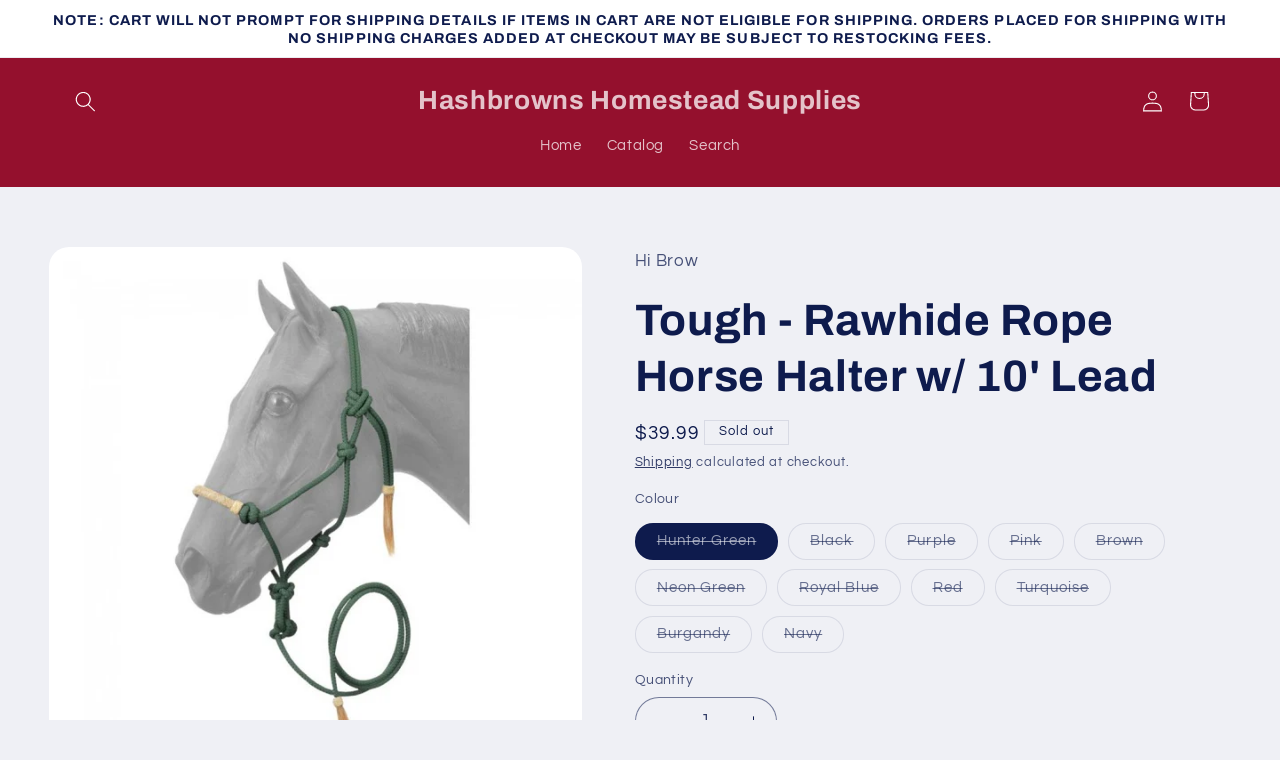

--- FILE ---
content_type: text/html; charset=utf-8
request_url: https://hashbrowns.shop/products/rawhide-rope-halter-w-lead
body_size: 26793
content:
<!doctype html>
<html class="js" lang="en">
  <head>
    <meta charset="utf-8">
    <meta http-equiv="X-UA-Compatible" content="IE=edge">
    <meta name="viewport" content="width=device-width,initial-scale=1">
    <meta name="theme-color" content="">
    <link rel="canonical" href="https://hashbrowns.shop/products/rawhide-rope-halter-w-lead"><link rel="preconnect" href="https://fonts.shopifycdn.com" crossorigin><title>
      Tough - Rawhide Rope Horse Halter w/ 10&#39; Lead
 &ndash; Hashbrowns Homestead Supplies</title>

    
      <meta name="description" content="Fully adjustable halter with rawhide nose band and matching horsehair accents. Complete with 10 ft lead.   Tough One Brand">
    

    

<meta property="og:site_name" content="Hashbrowns Homestead Supplies">
<meta property="og:url" content="https://hashbrowns.shop/products/rawhide-rope-halter-w-lead">
<meta property="og:title" content="Tough - Rawhide Rope Horse Halter w/ 10&#39; Lead">
<meta property="og:type" content="product">
<meta property="og:description" content="Fully adjustable halter with rawhide nose band and matching horsehair accents. Complete with 10 ft lead.   Tough One Brand"><meta property="og:image" content="http://hashbrowns.shop/cdn/shop/products/50-1050-11.jpg?v=1570131938">
  <meta property="og:image:secure_url" content="https://hashbrowns.shop/cdn/shop/products/50-1050-11.jpg?v=1570131938">
  <meta property="og:image:width" content="650">
  <meta property="og:image:height" content="650"><meta property="og:price:amount" content="39.99">
  <meta property="og:price:currency" content="CAD"><meta name="twitter:card" content="summary_large_image">
<meta name="twitter:title" content="Tough - Rawhide Rope Horse Halter w/ 10&#39; Lead">
<meta name="twitter:description" content="Fully adjustable halter with rawhide nose band and matching horsehair accents. Complete with 10 ft lead.   Tough One Brand">


    <script src="//hashbrowns.shop/cdn/shop/t/10/assets/constants.js?v=132983761750457495441764146275" defer="defer"></script>
    <script src="//hashbrowns.shop/cdn/shop/t/10/assets/pubsub.js?v=25310214064522200911764146276" defer="defer"></script>
    <script src="//hashbrowns.shop/cdn/shop/t/10/assets/global.js?v=7301445359237545521764146275" defer="defer"></script>
    <script src="//hashbrowns.shop/cdn/shop/t/10/assets/details-disclosure.js?v=13653116266235556501764146275" defer="defer"></script>
    <script src="//hashbrowns.shop/cdn/shop/t/10/assets/details-modal.js?v=25581673532751508451764146275" defer="defer"></script>
    <script src="//hashbrowns.shop/cdn/shop/t/10/assets/search-form.js?v=133129549252120666541764146276" defer="defer"></script><script src="//hashbrowns.shop/cdn/shop/t/10/assets/animations.js?v=88693664871331136111764146274" defer="defer"></script><script>window.performance && window.performance.mark && window.performance.mark('shopify.content_for_header.start');</script><meta name="google-site-verification" content="_qUXJ-2w6QEHVQyjv4ZsTnIK3cSTR1QKRYwuZ_CNURs">
<meta id="shopify-digital-wallet" name="shopify-digital-wallet" content="/2118352977/digital_wallets/dialog">
<meta name="shopify-checkout-api-token" content="028bf9cec1c3a22487dea2d3052410d8">
<link rel="alternate" type="application/json+oembed" href="https://hashbrowns.shop/products/rawhide-rope-halter-w-lead.oembed">
<script async="async" src="/checkouts/internal/preloads.js?locale=en-CA"></script>
<link rel="preconnect" href="https://shop.app" crossorigin="anonymous">
<script async="async" src="https://shop.app/checkouts/internal/preloads.js?locale=en-CA&shop_id=2118352977" crossorigin="anonymous"></script>
<script id="shopify-features" type="application/json">{"accessToken":"028bf9cec1c3a22487dea2d3052410d8","betas":["rich-media-storefront-analytics"],"domain":"hashbrowns.shop","predictiveSearch":true,"shopId":2118352977,"locale":"en"}</script>
<script>var Shopify = Shopify || {};
Shopify.shop = "hashbrowns-homestead-supplies.myshopify.com";
Shopify.locale = "en";
Shopify.currency = {"active":"CAD","rate":"1.0"};
Shopify.country = "CA";
Shopify.theme = {"name":"Theme - Refresh - Working Copy","id":182213509436,"schema_name":"Refresh","schema_version":"15.4.1","theme_store_id":1567,"role":"main"};
Shopify.theme.handle = "null";
Shopify.theme.style = {"id":null,"handle":null};
Shopify.cdnHost = "hashbrowns.shop/cdn";
Shopify.routes = Shopify.routes || {};
Shopify.routes.root = "/";</script>
<script type="module">!function(o){(o.Shopify=o.Shopify||{}).modules=!0}(window);</script>
<script>!function(o){function n(){var o=[];function n(){o.push(Array.prototype.slice.apply(arguments))}return n.q=o,n}var t=o.Shopify=o.Shopify||{};t.loadFeatures=n(),t.autoloadFeatures=n()}(window);</script>
<script>
  window.ShopifyPay = window.ShopifyPay || {};
  window.ShopifyPay.apiHost = "shop.app\/pay";
  window.ShopifyPay.redirectState = null;
</script>
<script id="shop-js-analytics" type="application/json">{"pageType":"product"}</script>
<script defer="defer" async type="module" src="//hashbrowns.shop/cdn/shopifycloud/shop-js/modules/v2/client.init-shop-cart-sync_BT-GjEfc.en.esm.js"></script>
<script defer="defer" async type="module" src="//hashbrowns.shop/cdn/shopifycloud/shop-js/modules/v2/chunk.common_D58fp_Oc.esm.js"></script>
<script defer="defer" async type="module" src="//hashbrowns.shop/cdn/shopifycloud/shop-js/modules/v2/chunk.modal_xMitdFEc.esm.js"></script>
<script type="module">
  await import("//hashbrowns.shop/cdn/shopifycloud/shop-js/modules/v2/client.init-shop-cart-sync_BT-GjEfc.en.esm.js");
await import("//hashbrowns.shop/cdn/shopifycloud/shop-js/modules/v2/chunk.common_D58fp_Oc.esm.js");
await import("//hashbrowns.shop/cdn/shopifycloud/shop-js/modules/v2/chunk.modal_xMitdFEc.esm.js");

  window.Shopify.SignInWithShop?.initShopCartSync?.({"fedCMEnabled":true,"windoidEnabled":true});

</script>
<script>
  window.Shopify = window.Shopify || {};
  if (!window.Shopify.featureAssets) window.Shopify.featureAssets = {};
  window.Shopify.featureAssets['shop-js'] = {"shop-cart-sync":["modules/v2/client.shop-cart-sync_DZOKe7Ll.en.esm.js","modules/v2/chunk.common_D58fp_Oc.esm.js","modules/v2/chunk.modal_xMitdFEc.esm.js"],"init-fed-cm":["modules/v2/client.init-fed-cm_B6oLuCjv.en.esm.js","modules/v2/chunk.common_D58fp_Oc.esm.js","modules/v2/chunk.modal_xMitdFEc.esm.js"],"shop-cash-offers":["modules/v2/client.shop-cash-offers_D2sdYoxE.en.esm.js","modules/v2/chunk.common_D58fp_Oc.esm.js","modules/v2/chunk.modal_xMitdFEc.esm.js"],"shop-login-button":["modules/v2/client.shop-login-button_QeVjl5Y3.en.esm.js","modules/v2/chunk.common_D58fp_Oc.esm.js","modules/v2/chunk.modal_xMitdFEc.esm.js"],"pay-button":["modules/v2/client.pay-button_DXTOsIq6.en.esm.js","modules/v2/chunk.common_D58fp_Oc.esm.js","modules/v2/chunk.modal_xMitdFEc.esm.js"],"shop-button":["modules/v2/client.shop-button_DQZHx9pm.en.esm.js","modules/v2/chunk.common_D58fp_Oc.esm.js","modules/v2/chunk.modal_xMitdFEc.esm.js"],"avatar":["modules/v2/client.avatar_BTnouDA3.en.esm.js"],"init-windoid":["modules/v2/client.init-windoid_CR1B-cfM.en.esm.js","modules/v2/chunk.common_D58fp_Oc.esm.js","modules/v2/chunk.modal_xMitdFEc.esm.js"],"init-shop-for-new-customer-accounts":["modules/v2/client.init-shop-for-new-customer-accounts_C_vY_xzh.en.esm.js","modules/v2/client.shop-login-button_QeVjl5Y3.en.esm.js","modules/v2/chunk.common_D58fp_Oc.esm.js","modules/v2/chunk.modal_xMitdFEc.esm.js"],"init-shop-email-lookup-coordinator":["modules/v2/client.init-shop-email-lookup-coordinator_BI7n9ZSv.en.esm.js","modules/v2/chunk.common_D58fp_Oc.esm.js","modules/v2/chunk.modal_xMitdFEc.esm.js"],"init-shop-cart-sync":["modules/v2/client.init-shop-cart-sync_BT-GjEfc.en.esm.js","modules/v2/chunk.common_D58fp_Oc.esm.js","modules/v2/chunk.modal_xMitdFEc.esm.js"],"shop-toast-manager":["modules/v2/client.shop-toast-manager_DiYdP3xc.en.esm.js","modules/v2/chunk.common_D58fp_Oc.esm.js","modules/v2/chunk.modal_xMitdFEc.esm.js"],"init-customer-accounts":["modules/v2/client.init-customer-accounts_D9ZNqS-Q.en.esm.js","modules/v2/client.shop-login-button_QeVjl5Y3.en.esm.js","modules/v2/chunk.common_D58fp_Oc.esm.js","modules/v2/chunk.modal_xMitdFEc.esm.js"],"init-customer-accounts-sign-up":["modules/v2/client.init-customer-accounts-sign-up_iGw4briv.en.esm.js","modules/v2/client.shop-login-button_QeVjl5Y3.en.esm.js","modules/v2/chunk.common_D58fp_Oc.esm.js","modules/v2/chunk.modal_xMitdFEc.esm.js"],"shop-follow-button":["modules/v2/client.shop-follow-button_CqMgW2wH.en.esm.js","modules/v2/chunk.common_D58fp_Oc.esm.js","modules/v2/chunk.modal_xMitdFEc.esm.js"],"checkout-modal":["modules/v2/client.checkout-modal_xHeaAweL.en.esm.js","modules/v2/chunk.common_D58fp_Oc.esm.js","modules/v2/chunk.modal_xMitdFEc.esm.js"],"shop-login":["modules/v2/client.shop-login_D91U-Q7h.en.esm.js","modules/v2/chunk.common_D58fp_Oc.esm.js","modules/v2/chunk.modal_xMitdFEc.esm.js"],"lead-capture":["modules/v2/client.lead-capture_BJmE1dJe.en.esm.js","modules/v2/chunk.common_D58fp_Oc.esm.js","modules/v2/chunk.modal_xMitdFEc.esm.js"],"payment-terms":["modules/v2/client.payment-terms_Ci9AEqFq.en.esm.js","modules/v2/chunk.common_D58fp_Oc.esm.js","modules/v2/chunk.modal_xMitdFEc.esm.js"]};
</script>
<script>(function() {
  var isLoaded = false;
  function asyncLoad() {
    if (isLoaded) return;
    isLoaded = true;
    var urls = ["https:\/\/a.mailmunch.co\/widgets\/site-644068-9099b3ffc7d176a065e0dbe0d84b6a7d502cd788.js?shop=hashbrowns-homestead-supplies.myshopify.com"];
    for (var i = 0; i < urls.length; i++) {
      var s = document.createElement('script');
      s.type = 'text/javascript';
      s.async = true;
      s.src = urls[i];
      var x = document.getElementsByTagName('script')[0];
      x.parentNode.insertBefore(s, x);
    }
  };
  if(window.attachEvent) {
    window.attachEvent('onload', asyncLoad);
  } else {
    window.addEventListener('load', asyncLoad, false);
  }
})();</script>
<script id="__st">var __st={"a":2118352977,"offset":-25200,"reqid":"d84829e8-4a7e-4055-bc7b-6d35462dbb23-1769054094","pageurl":"hashbrowns.shop\/products\/rawhide-rope-halter-w-lead","u":"16993832c68b","p":"product","rtyp":"product","rid":2730412310609};</script>
<script>window.ShopifyPaypalV4VisibilityTracking = true;</script>
<script id="captcha-bootstrap">!function(){'use strict';const t='contact',e='account',n='new_comment',o=[[t,t],['blogs',n],['comments',n],[t,'customer']],c=[[e,'customer_login'],[e,'guest_login'],[e,'recover_customer_password'],[e,'create_customer']],r=t=>t.map((([t,e])=>`form[action*='/${t}']:not([data-nocaptcha='true']) input[name='form_type'][value='${e}']`)).join(','),a=t=>()=>t?[...document.querySelectorAll(t)].map((t=>t.form)):[];function s(){const t=[...o],e=r(t);return a(e)}const i='password',u='form_key',d=['recaptcha-v3-token','g-recaptcha-response','h-captcha-response',i],f=()=>{try{return window.sessionStorage}catch{return}},m='__shopify_v',_=t=>t.elements[u];function p(t,e,n=!1){try{const o=window.sessionStorage,c=JSON.parse(o.getItem(e)),{data:r}=function(t){const{data:e,action:n}=t;return t[m]||n?{data:e,action:n}:{data:t,action:n}}(c);for(const[e,n]of Object.entries(r))t.elements[e]&&(t.elements[e].value=n);n&&o.removeItem(e)}catch(o){console.error('form repopulation failed',{error:o})}}const l='form_type',E='cptcha';function T(t){t.dataset[E]=!0}const w=window,h=w.document,L='Shopify',v='ce_forms',y='captcha';let A=!1;((t,e)=>{const n=(g='f06e6c50-85a8-45c8-87d0-21a2b65856fe',I='https://cdn.shopify.com/shopifycloud/storefront-forms-hcaptcha/ce_storefront_forms_captcha_hcaptcha.v1.5.2.iife.js',D={infoText:'Protected by hCaptcha',privacyText:'Privacy',termsText:'Terms'},(t,e,n)=>{const o=w[L][v],c=o.bindForm;if(c)return c(t,g,e,D).then(n);var r;o.q.push([[t,g,e,D],n]),r=I,A||(h.body.append(Object.assign(h.createElement('script'),{id:'captcha-provider',async:!0,src:r})),A=!0)});var g,I,D;w[L]=w[L]||{},w[L][v]=w[L][v]||{},w[L][v].q=[],w[L][y]=w[L][y]||{},w[L][y].protect=function(t,e){n(t,void 0,e),T(t)},Object.freeze(w[L][y]),function(t,e,n,w,h,L){const[v,y,A,g]=function(t,e,n){const i=e?o:[],u=t?c:[],d=[...i,...u],f=r(d),m=r(i),_=r(d.filter((([t,e])=>n.includes(e))));return[a(f),a(m),a(_),s()]}(w,h,L),I=t=>{const e=t.target;return e instanceof HTMLFormElement?e:e&&e.form},D=t=>v().includes(t);t.addEventListener('submit',(t=>{const e=I(t);if(!e)return;const n=D(e)&&!e.dataset.hcaptchaBound&&!e.dataset.recaptchaBound,o=_(e),c=g().includes(e)&&(!o||!o.value);(n||c)&&t.preventDefault(),c&&!n&&(function(t){try{if(!f())return;!function(t){const e=f();if(!e)return;const n=_(t);if(!n)return;const o=n.value;o&&e.removeItem(o)}(t);const e=Array.from(Array(32),(()=>Math.random().toString(36)[2])).join('');!function(t,e){_(t)||t.append(Object.assign(document.createElement('input'),{type:'hidden',name:u})),t.elements[u].value=e}(t,e),function(t,e){const n=f();if(!n)return;const o=[...t.querySelectorAll(`input[type='${i}']`)].map((({name:t})=>t)),c=[...d,...o],r={};for(const[a,s]of new FormData(t).entries())c.includes(a)||(r[a]=s);n.setItem(e,JSON.stringify({[m]:1,action:t.action,data:r}))}(t,e)}catch(e){console.error('failed to persist form',e)}}(e),e.submit())}));const S=(t,e)=>{t&&!t.dataset[E]&&(n(t,e.some((e=>e===t))),T(t))};for(const o of['focusin','change'])t.addEventListener(o,(t=>{const e=I(t);D(e)&&S(e,y())}));const B=e.get('form_key'),M=e.get(l),P=B&&M;t.addEventListener('DOMContentLoaded',(()=>{const t=y();if(P)for(const e of t)e.elements[l].value===M&&p(e,B);[...new Set([...A(),...v().filter((t=>'true'===t.dataset.shopifyCaptcha))])].forEach((e=>S(e,t)))}))}(h,new URLSearchParams(w.location.search),n,t,e,['guest_login'])})(!0,!0)}();</script>
<script integrity="sha256-4kQ18oKyAcykRKYeNunJcIwy7WH5gtpwJnB7kiuLZ1E=" data-source-attribution="shopify.loadfeatures" defer="defer" src="//hashbrowns.shop/cdn/shopifycloud/storefront/assets/storefront/load_feature-a0a9edcb.js" crossorigin="anonymous"></script>
<script crossorigin="anonymous" defer="defer" src="//hashbrowns.shop/cdn/shopifycloud/storefront/assets/shopify_pay/storefront-65b4c6d7.js?v=20250812"></script>
<script data-source-attribution="shopify.dynamic_checkout.dynamic.init">var Shopify=Shopify||{};Shopify.PaymentButton=Shopify.PaymentButton||{isStorefrontPortableWallets:!0,init:function(){window.Shopify.PaymentButton.init=function(){};var t=document.createElement("script");t.src="https://hashbrowns.shop/cdn/shopifycloud/portable-wallets/latest/portable-wallets.en.js",t.type="module",document.head.appendChild(t)}};
</script>
<script data-source-attribution="shopify.dynamic_checkout.buyer_consent">
  function portableWalletsHideBuyerConsent(e){var t=document.getElementById("shopify-buyer-consent"),n=document.getElementById("shopify-subscription-policy-button");t&&n&&(t.classList.add("hidden"),t.setAttribute("aria-hidden","true"),n.removeEventListener("click",e))}function portableWalletsShowBuyerConsent(e){var t=document.getElementById("shopify-buyer-consent"),n=document.getElementById("shopify-subscription-policy-button");t&&n&&(t.classList.remove("hidden"),t.removeAttribute("aria-hidden"),n.addEventListener("click",e))}window.Shopify?.PaymentButton&&(window.Shopify.PaymentButton.hideBuyerConsent=portableWalletsHideBuyerConsent,window.Shopify.PaymentButton.showBuyerConsent=portableWalletsShowBuyerConsent);
</script>
<script>
  function portableWalletsCleanup(e){e&&e.src&&console.error("Failed to load portable wallets script "+e.src);var t=document.querySelectorAll("shopify-accelerated-checkout .shopify-payment-button__skeleton, shopify-accelerated-checkout-cart .wallet-cart-button__skeleton"),e=document.getElementById("shopify-buyer-consent");for(let e=0;e<t.length;e++)t[e].remove();e&&e.remove()}function portableWalletsNotLoadedAsModule(e){e instanceof ErrorEvent&&"string"==typeof e.message&&e.message.includes("import.meta")&&"string"==typeof e.filename&&e.filename.includes("portable-wallets")&&(window.removeEventListener("error",portableWalletsNotLoadedAsModule),window.Shopify.PaymentButton.failedToLoad=e,"loading"===document.readyState?document.addEventListener("DOMContentLoaded",window.Shopify.PaymentButton.init):window.Shopify.PaymentButton.init())}window.addEventListener("error",portableWalletsNotLoadedAsModule);
</script>

<script type="module" src="https://hashbrowns.shop/cdn/shopifycloud/portable-wallets/latest/portable-wallets.en.js" onError="portableWalletsCleanup(this)" crossorigin="anonymous"></script>
<script nomodule>
  document.addEventListener("DOMContentLoaded", portableWalletsCleanup);
</script>

<link id="shopify-accelerated-checkout-styles" rel="stylesheet" media="screen" href="https://hashbrowns.shop/cdn/shopifycloud/portable-wallets/latest/accelerated-checkout-backwards-compat.css" crossorigin="anonymous">
<style id="shopify-accelerated-checkout-cart">
        #shopify-buyer-consent {
  margin-top: 1em;
  display: inline-block;
  width: 100%;
}

#shopify-buyer-consent.hidden {
  display: none;
}

#shopify-subscription-policy-button {
  background: none;
  border: none;
  padding: 0;
  text-decoration: underline;
  font-size: inherit;
  cursor: pointer;
}

#shopify-subscription-policy-button::before {
  box-shadow: none;
}

      </style>
<script id="sections-script" data-sections="header" defer="defer" src="//hashbrowns.shop/cdn/shop/t/10/compiled_assets/scripts.js?v=8973"></script>
<script>window.performance && window.performance.mark && window.performance.mark('shopify.content_for_header.end');</script>


    <style data-shopify>
      @font-face {
  font-family: Questrial;
  font-weight: 400;
  font-style: normal;
  font-display: swap;
  src: url("//hashbrowns.shop/cdn/fonts/questrial/questrial_n4.66abac5d8209a647b4bf8089b0451928ef144c07.woff2") format("woff2"),
       url("//hashbrowns.shop/cdn/fonts/questrial/questrial_n4.e86c53e77682db9bf4b0ee2dd71f214dc16adda4.woff") format("woff");
}

      
      
      
      @font-face {
  font-family: Archivo;
  font-weight: 700;
  font-style: normal;
  font-display: swap;
  src: url("//hashbrowns.shop/cdn/fonts/archivo/archivo_n7.651b020b3543640c100112be6f1c1b8e816c7f13.woff2") format("woff2"),
       url("//hashbrowns.shop/cdn/fonts/archivo/archivo_n7.7e9106d320e6594976a7dcb57957f3e712e83c96.woff") format("woff");
}


      
        :root,
        .color-scheme-1 {
          --color-background: 239,240,245;
        
          --gradient-background: #eff0f5;
        

        

        --color-foreground: 14,27,77;
        --color-background-contrast: 161,166,196;
        --color-shadow: 14,27,77;
        --color-button: 71,112,219;
        --color-button-text: 239,240,245;
        --color-secondary-button: 239,240,245;
        --color-secondary-button-text: 14,27,77;
        --color-link: 14,27,77;
        --color-badge-foreground: 14,27,77;
        --color-badge-background: 239,240,245;
        --color-badge-border: 14,27,77;
        --payment-terms-background-color: rgb(239 240 245);
      }
      
        
        .color-scheme-2 {
          --color-background: 255,255,255;
        
          --gradient-background: #ffffff;
        

        

        --color-foreground: 14,27,77;
        --color-background-contrast: 191,191,191;
        --color-shadow: 14,27,77;
        --color-button: 14,27,77;
        --color-button-text: 255,255,255;
        --color-secondary-button: 255,255,255;
        --color-secondary-button-text: 14,27,77;
        --color-link: 14,27,77;
        --color-badge-foreground: 14,27,77;
        --color-badge-background: 255,255,255;
        --color-badge-border: 14,27,77;
        --payment-terms-background-color: rgb(255 255 255);
      }
      
        
        .color-scheme-3 {
          --color-background: 14,27,77;
        
          --gradient-background: #0e1b4d;
        

        

        --color-foreground: 255,255,255;
        --color-background-contrast: 18,35,99;
        --color-shadow: 14,27,77;
        --color-button: 255,255,255;
        --color-button-text: 14,27,77;
        --color-secondary-button: 14,27,77;
        --color-secondary-button-text: 255,255,255;
        --color-link: 255,255,255;
        --color-badge-foreground: 255,255,255;
        --color-badge-background: 14,27,77;
        --color-badge-border: 255,255,255;
        --payment-terms-background-color: rgb(14 27 77);
      }
      
        
        .color-scheme-4 {
          --color-background: 71,112,219;
        
          --gradient-background: #4770db;
        

        

        --color-foreground: 255,255,255;
        --color-background-contrast: 27,57,136;
        --color-shadow: 14,27,77;
        --color-button: 255,255,255;
        --color-button-text: 71,112,219;
        --color-secondary-button: 71,112,219;
        --color-secondary-button-text: 255,255,255;
        --color-link: 255,255,255;
        --color-badge-foreground: 255,255,255;
        --color-badge-background: 71,112,219;
        --color-badge-border: 255,255,255;
        --payment-terms-background-color: rgb(71 112 219);
      }
      
        
        .color-scheme-5 {
          --color-background: 148,16,45;
        
          --gradient-background: #94102d;
        

        

        --color-foreground: 255,255,255;
        --color-background-contrast: 171,18,52;
        --color-shadow: 255,255,255;
        --color-button: 255,255,255;
        --color-button-text: 148,16,45;
        --color-secondary-button: 148,16,45;
        --color-secondary-button-text: 255,255,255;
        --color-link: 255,255,255;
        --color-badge-foreground: 255,255,255;
        --color-badge-background: 148,16,45;
        --color-badge-border: 255,255,255;
        --payment-terms-background-color: rgb(148 16 45);
      }
      

      body, .color-scheme-1, .color-scheme-2, .color-scheme-3, .color-scheme-4, .color-scheme-5 {
        color: rgba(var(--color-foreground), 0.75);
        background-color: rgb(var(--color-background));
      }

      :root {
        --font-body-family: Questrial, sans-serif;
        --font-body-style: normal;
        --font-body-weight: 400;
        --font-body-weight-bold: 700;

        --font-heading-family: Archivo, sans-serif;
        --font-heading-style: normal;
        --font-heading-weight: 700;

        --font-body-scale: 1.05;
        --font-heading-scale: 1.0476190476190477;

        --media-padding: px;
        --media-border-opacity: 0.1;
        --media-border-width: 0px;
        --media-radius: 20px;
        --media-shadow-opacity: 0.0;
        --media-shadow-horizontal-offset: 0px;
        --media-shadow-vertical-offset: 4px;
        --media-shadow-blur-radius: 5px;
        --media-shadow-visible: 0;

        --page-width: 120rem;
        --page-width-margin: 0rem;

        --product-card-image-padding: 1.6rem;
        --product-card-corner-radius: 1.8rem;
        --product-card-text-alignment: left;
        --product-card-border-width: 0.1rem;
        --product-card-border-opacity: 1.0;
        --product-card-shadow-opacity: 0.0;
        --product-card-shadow-visible: 0;
        --product-card-shadow-horizontal-offset: 0.0rem;
        --product-card-shadow-vertical-offset: 0.4rem;
        --product-card-shadow-blur-radius: 0.5rem;

        --collection-card-image-padding: 1.6rem;
        --collection-card-corner-radius: 1.8rem;
        --collection-card-text-alignment: left;
        --collection-card-border-width: 0.1rem;
        --collection-card-border-opacity: 1.0;
        --collection-card-shadow-opacity: 0.0;
        --collection-card-shadow-visible: 0;
        --collection-card-shadow-horizontal-offset: 0.0rem;
        --collection-card-shadow-vertical-offset: 0.4rem;
        --collection-card-shadow-blur-radius: 0.5rem;

        --blog-card-image-padding: 1.6rem;
        --blog-card-corner-radius: 1.8rem;
        --blog-card-text-alignment: left;
        --blog-card-border-width: 0.1rem;
        --blog-card-border-opacity: 1.0;
        --blog-card-shadow-opacity: 0.0;
        --blog-card-shadow-visible: 0;
        --blog-card-shadow-horizontal-offset: 0.0rem;
        --blog-card-shadow-vertical-offset: 0.4rem;
        --blog-card-shadow-blur-radius: 0.5rem;

        --badge-corner-radius: 0.0rem;

        --popup-border-width: 1px;
        --popup-border-opacity: 0.1;
        --popup-corner-radius: 18px;
        --popup-shadow-opacity: 0.0;
        --popup-shadow-horizontal-offset: 0px;
        --popup-shadow-vertical-offset: 4px;
        --popup-shadow-blur-radius: 5px;

        --drawer-border-width: 0px;
        --drawer-border-opacity: 0.1;
        --drawer-shadow-opacity: 0.0;
        --drawer-shadow-horizontal-offset: 0px;
        --drawer-shadow-vertical-offset: 4px;
        --drawer-shadow-blur-radius: 5px;

        --spacing-sections-desktop: 0px;
        --spacing-sections-mobile: 0px;

        --grid-desktop-vertical-spacing: 28px;
        --grid-desktop-horizontal-spacing: 28px;
        --grid-mobile-vertical-spacing: 14px;
        --grid-mobile-horizontal-spacing: 14px;

        --text-boxes-border-opacity: 0.1;
        --text-boxes-border-width: 0px;
        --text-boxes-radius: 20px;
        --text-boxes-shadow-opacity: 0.0;
        --text-boxes-shadow-visible: 0;
        --text-boxes-shadow-horizontal-offset: 0px;
        --text-boxes-shadow-vertical-offset: 4px;
        --text-boxes-shadow-blur-radius: 5px;

        --buttons-radius: 40px;
        --buttons-radius-outset: 41px;
        --buttons-border-width: 1px;
        --buttons-border-opacity: 1.0;
        --buttons-shadow-opacity: 0.0;
        --buttons-shadow-visible: 0;
        --buttons-shadow-horizontal-offset: 0px;
        --buttons-shadow-vertical-offset: 4px;
        --buttons-shadow-blur-radius: 5px;
        --buttons-border-offset: 0.3px;

        --inputs-radius: 26px;
        --inputs-border-width: 1px;
        --inputs-border-opacity: 0.55;
        --inputs-shadow-opacity: 0.0;
        --inputs-shadow-horizontal-offset: 0px;
        --inputs-margin-offset: 0px;
        --inputs-shadow-vertical-offset: 4px;
        --inputs-shadow-blur-radius: 5px;
        --inputs-radius-outset: 27px;

        --variant-pills-radius: 40px;
        --variant-pills-border-width: 1px;
        --variant-pills-border-opacity: 0.55;
        --variant-pills-shadow-opacity: 0.0;
        --variant-pills-shadow-horizontal-offset: 0px;
        --variant-pills-shadow-vertical-offset: 4px;
        --variant-pills-shadow-blur-radius: 5px;
      }

      *,
      *::before,
      *::after {
        box-sizing: inherit;
      }

      html {
        box-sizing: border-box;
        font-size: calc(var(--font-body-scale) * 62.5%);
        height: 100%;
      }

      body {
        display: grid;
        grid-template-rows: auto auto 1fr auto;
        grid-template-columns: 100%;
        min-height: 100%;
        margin: 0;
        font-size: 1.5rem;
        letter-spacing: 0.06rem;
        line-height: calc(1 + 0.8 / var(--font-body-scale));
        font-family: var(--font-body-family);
        font-style: var(--font-body-style);
        font-weight: var(--font-body-weight);
      }

      @media screen and (min-width: 750px) {
        body {
          font-size: 1.6rem;
        }
      }
    </style>

    <link href="//hashbrowns.shop/cdn/shop/t/10/assets/base.css?v=159841507637079171801764146274" rel="stylesheet" type="text/css" media="all" />
    <link rel="stylesheet" href="//hashbrowns.shop/cdn/shop/t/10/assets/component-cart-items.css?v=13033300910818915211764146274" media="print" onload="this.media='all'"><link href="//hashbrowns.shop/cdn/shop/t/10/assets/component-cart-drawer.css?v=39223250576183958541764146274" rel="stylesheet" type="text/css" media="all" />
      <link href="//hashbrowns.shop/cdn/shop/t/10/assets/component-cart.css?v=164708765130180853531764146274" rel="stylesheet" type="text/css" media="all" />
      <link href="//hashbrowns.shop/cdn/shop/t/10/assets/component-totals.css?v=15906652033866631521764146275" rel="stylesheet" type="text/css" media="all" />
      <link href="//hashbrowns.shop/cdn/shop/t/10/assets/component-price.css?v=47596247576480123001764146274" rel="stylesheet" type="text/css" media="all" />
      <link href="//hashbrowns.shop/cdn/shop/t/10/assets/component-discounts.css?v=152760482443307489271764146274" rel="stylesheet" type="text/css" media="all" />

      <link rel="preload" as="font" href="//hashbrowns.shop/cdn/fonts/questrial/questrial_n4.66abac5d8209a647b4bf8089b0451928ef144c07.woff2" type="font/woff2" crossorigin>
      

      <link rel="preload" as="font" href="//hashbrowns.shop/cdn/fonts/archivo/archivo_n7.651b020b3543640c100112be6f1c1b8e816c7f13.woff2" type="font/woff2" crossorigin>
      
<link
        rel="stylesheet"
        href="//hashbrowns.shop/cdn/shop/t/10/assets/component-predictive-search.css?v=118923337488134913561764146274"
        media="print"
        onload="this.media='all'"
      ><script>
      if (Shopify.designMode) {
        document.documentElement.classList.add('shopify-design-mode');
      }
    </script>
  <link href="https://monorail-edge.shopifysvc.com" rel="dns-prefetch">
<script>(function(){if ("sendBeacon" in navigator && "performance" in window) {try {var session_token_from_headers = performance.getEntriesByType('navigation')[0].serverTiming.find(x => x.name == '_s').description;} catch {var session_token_from_headers = undefined;}var session_cookie_matches = document.cookie.match(/_shopify_s=([^;]*)/);var session_token_from_cookie = session_cookie_matches && session_cookie_matches.length === 2 ? session_cookie_matches[1] : "";var session_token = session_token_from_headers || session_token_from_cookie || "";function handle_abandonment_event(e) {var entries = performance.getEntries().filter(function(entry) {return /monorail-edge.shopifysvc.com/.test(entry.name);});if (!window.abandonment_tracked && entries.length === 0) {window.abandonment_tracked = true;var currentMs = Date.now();var navigation_start = performance.timing.navigationStart;var payload = {shop_id: 2118352977,url: window.location.href,navigation_start,duration: currentMs - navigation_start,session_token,page_type: "product"};window.navigator.sendBeacon("https://monorail-edge.shopifysvc.com/v1/produce", JSON.stringify({schema_id: "online_store_buyer_site_abandonment/1.1",payload: payload,metadata: {event_created_at_ms: currentMs,event_sent_at_ms: currentMs}}));}}window.addEventListener('pagehide', handle_abandonment_event);}}());</script>
<script id="web-pixels-manager-setup">(function e(e,d,r,n,o){if(void 0===o&&(o={}),!Boolean(null===(a=null===(i=window.Shopify)||void 0===i?void 0:i.analytics)||void 0===a?void 0:a.replayQueue)){var i,a;window.Shopify=window.Shopify||{};var t=window.Shopify;t.analytics=t.analytics||{};var s=t.analytics;s.replayQueue=[],s.publish=function(e,d,r){return s.replayQueue.push([e,d,r]),!0};try{self.performance.mark("wpm:start")}catch(e){}var l=function(){var e={modern:/Edge?\/(1{2}[4-9]|1[2-9]\d|[2-9]\d{2}|\d{4,})\.\d+(\.\d+|)|Firefox\/(1{2}[4-9]|1[2-9]\d|[2-9]\d{2}|\d{4,})\.\d+(\.\d+|)|Chrom(ium|e)\/(9{2}|\d{3,})\.\d+(\.\d+|)|(Maci|X1{2}).+ Version\/(15\.\d+|(1[6-9]|[2-9]\d|\d{3,})\.\d+)([,.]\d+|)( \(\w+\)|)( Mobile\/\w+|) Safari\/|Chrome.+OPR\/(9{2}|\d{3,})\.\d+\.\d+|(CPU[ +]OS|iPhone[ +]OS|CPU[ +]iPhone|CPU IPhone OS|CPU iPad OS)[ +]+(15[._]\d+|(1[6-9]|[2-9]\d|\d{3,})[._]\d+)([._]\d+|)|Android:?[ /-](13[3-9]|1[4-9]\d|[2-9]\d{2}|\d{4,})(\.\d+|)(\.\d+|)|Android.+Firefox\/(13[5-9]|1[4-9]\d|[2-9]\d{2}|\d{4,})\.\d+(\.\d+|)|Android.+Chrom(ium|e)\/(13[3-9]|1[4-9]\d|[2-9]\d{2}|\d{4,})\.\d+(\.\d+|)|SamsungBrowser\/([2-9]\d|\d{3,})\.\d+/,legacy:/Edge?\/(1[6-9]|[2-9]\d|\d{3,})\.\d+(\.\d+|)|Firefox\/(5[4-9]|[6-9]\d|\d{3,})\.\d+(\.\d+|)|Chrom(ium|e)\/(5[1-9]|[6-9]\d|\d{3,})\.\d+(\.\d+|)([\d.]+$|.*Safari\/(?![\d.]+ Edge\/[\d.]+$))|(Maci|X1{2}).+ Version\/(10\.\d+|(1[1-9]|[2-9]\d|\d{3,})\.\d+)([,.]\d+|)( \(\w+\)|)( Mobile\/\w+|) Safari\/|Chrome.+OPR\/(3[89]|[4-9]\d|\d{3,})\.\d+\.\d+|(CPU[ +]OS|iPhone[ +]OS|CPU[ +]iPhone|CPU IPhone OS|CPU iPad OS)[ +]+(10[._]\d+|(1[1-9]|[2-9]\d|\d{3,})[._]\d+)([._]\d+|)|Android:?[ /-](13[3-9]|1[4-9]\d|[2-9]\d{2}|\d{4,})(\.\d+|)(\.\d+|)|Mobile Safari.+OPR\/([89]\d|\d{3,})\.\d+\.\d+|Android.+Firefox\/(13[5-9]|1[4-9]\d|[2-9]\d{2}|\d{4,})\.\d+(\.\d+|)|Android.+Chrom(ium|e)\/(13[3-9]|1[4-9]\d|[2-9]\d{2}|\d{4,})\.\d+(\.\d+|)|Android.+(UC? ?Browser|UCWEB|U3)[ /]?(15\.([5-9]|\d{2,})|(1[6-9]|[2-9]\d|\d{3,})\.\d+)\.\d+|SamsungBrowser\/(5\.\d+|([6-9]|\d{2,})\.\d+)|Android.+MQ{2}Browser\/(14(\.(9|\d{2,})|)|(1[5-9]|[2-9]\d|\d{3,})(\.\d+|))(\.\d+|)|K[Aa][Ii]OS\/(3\.\d+|([4-9]|\d{2,})\.\d+)(\.\d+|)/},d=e.modern,r=e.legacy,n=navigator.userAgent;return n.match(d)?"modern":n.match(r)?"legacy":"unknown"}(),u="modern"===l?"modern":"legacy",c=(null!=n?n:{modern:"",legacy:""})[u],f=function(e){return[e.baseUrl,"/wpm","/b",e.hashVersion,"modern"===e.buildTarget?"m":"l",".js"].join("")}({baseUrl:d,hashVersion:r,buildTarget:u}),m=function(e){var d=e.version,r=e.bundleTarget,n=e.surface,o=e.pageUrl,i=e.monorailEndpoint;return{emit:function(e){var a=e.status,t=e.errorMsg,s=(new Date).getTime(),l=JSON.stringify({metadata:{event_sent_at_ms:s},events:[{schema_id:"web_pixels_manager_load/3.1",payload:{version:d,bundle_target:r,page_url:o,status:a,surface:n,error_msg:t},metadata:{event_created_at_ms:s}}]});if(!i)return console&&console.warn&&console.warn("[Web Pixels Manager] No Monorail endpoint provided, skipping logging."),!1;try{return self.navigator.sendBeacon.bind(self.navigator)(i,l)}catch(e){}var u=new XMLHttpRequest;try{return u.open("POST",i,!0),u.setRequestHeader("Content-Type","text/plain"),u.send(l),!0}catch(e){return console&&console.warn&&console.warn("[Web Pixels Manager] Got an unhandled error while logging to Monorail."),!1}}}}({version:r,bundleTarget:l,surface:e.surface,pageUrl:self.location.href,monorailEndpoint:e.monorailEndpoint});try{o.browserTarget=l,function(e){var d=e.src,r=e.async,n=void 0===r||r,o=e.onload,i=e.onerror,a=e.sri,t=e.scriptDataAttributes,s=void 0===t?{}:t,l=document.createElement("script"),u=document.querySelector("head"),c=document.querySelector("body");if(l.async=n,l.src=d,a&&(l.integrity=a,l.crossOrigin="anonymous"),s)for(var f in s)if(Object.prototype.hasOwnProperty.call(s,f))try{l.dataset[f]=s[f]}catch(e){}if(o&&l.addEventListener("load",o),i&&l.addEventListener("error",i),u)u.appendChild(l);else{if(!c)throw new Error("Did not find a head or body element to append the script");c.appendChild(l)}}({src:f,async:!0,onload:function(){if(!function(){var e,d;return Boolean(null===(d=null===(e=window.Shopify)||void 0===e?void 0:e.analytics)||void 0===d?void 0:d.initialized)}()){var d=window.webPixelsManager.init(e)||void 0;if(d){var r=window.Shopify.analytics;r.replayQueue.forEach((function(e){var r=e[0],n=e[1],o=e[2];d.publishCustomEvent(r,n,o)})),r.replayQueue=[],r.publish=d.publishCustomEvent,r.visitor=d.visitor,r.initialized=!0}}},onerror:function(){return m.emit({status:"failed",errorMsg:"".concat(f," has failed to load")})},sri:function(e){var d=/^sha384-[A-Za-z0-9+/=]+$/;return"string"==typeof e&&d.test(e)}(c)?c:"",scriptDataAttributes:o}),m.emit({status:"loading"})}catch(e){m.emit({status:"failed",errorMsg:(null==e?void 0:e.message)||"Unknown error"})}}})({shopId: 2118352977,storefrontBaseUrl: "https://hashbrowns.shop",extensionsBaseUrl: "https://extensions.shopifycdn.com/cdn/shopifycloud/web-pixels-manager",monorailEndpoint: "https://monorail-edge.shopifysvc.com/unstable/produce_batch",surface: "storefront-renderer",enabledBetaFlags: ["2dca8a86"],webPixelsConfigList: [{"id":"883589436","configuration":"{\"config\":\"{\\\"pixel_id\\\":\\\"GT-W62J444\\\",\\\"target_country\\\":\\\"CA\\\",\\\"gtag_events\\\":[{\\\"type\\\":\\\"purchase\\\",\\\"action_label\\\":\\\"MC-Q842MD5ZMX\\\"},{\\\"type\\\":\\\"page_view\\\",\\\"action_label\\\":\\\"MC-Q842MD5ZMX\\\"},{\\\"type\\\":\\\"view_item\\\",\\\"action_label\\\":\\\"MC-Q842MD5ZMX\\\"}],\\\"enable_monitoring_mode\\\":false}\"}","eventPayloadVersion":"v1","runtimeContext":"OPEN","scriptVersion":"b2a88bafab3e21179ed38636efcd8a93","type":"APP","apiClientId":1780363,"privacyPurposes":[],"dataSharingAdjustments":{"protectedCustomerApprovalScopes":["read_customer_address","read_customer_email","read_customer_name","read_customer_personal_data","read_customer_phone"]}},{"id":"shopify-app-pixel","configuration":"{}","eventPayloadVersion":"v1","runtimeContext":"STRICT","scriptVersion":"0450","apiClientId":"shopify-pixel","type":"APP","privacyPurposes":["ANALYTICS","MARKETING"]},{"id":"shopify-custom-pixel","eventPayloadVersion":"v1","runtimeContext":"LAX","scriptVersion":"0450","apiClientId":"shopify-pixel","type":"CUSTOM","privacyPurposes":["ANALYTICS","MARKETING"]}],isMerchantRequest: false,initData: {"shop":{"name":"Hashbrowns Homestead Supplies","paymentSettings":{"currencyCode":"CAD"},"myshopifyDomain":"hashbrowns-homestead-supplies.myshopify.com","countryCode":"CA","storefrontUrl":"https:\/\/hashbrowns.shop"},"customer":null,"cart":null,"checkout":null,"productVariants":[{"price":{"amount":39.99,"currencyCode":"CAD"},"product":{"title":"Tough - Rawhide Rope Horse Halter w\/ 10' Lead","vendor":"Hi Brow","id":"2730412310609","untranslatedTitle":"Tough - Rawhide Rope Horse Halter w\/ 10' Lead","url":"\/products\/rawhide-rope-halter-w-lead","type":"Rope Halter"},"id":"22272438992977","image":{"src":"\/\/hashbrowns.shop\/cdn\/shop\/products\/50-1050-6.jpg?v=1570131938"},"sku":"HB-TJT50-1050HG","title":"Hunter Green","untranslatedTitle":"Hunter Green"},{"price":{"amount":39.99,"currencyCode":"CAD"},"product":{"title":"Tough - Rawhide Rope Horse Halter w\/ 10' Lead","vendor":"Hi Brow","id":"2730412310609","untranslatedTitle":"Tough - Rawhide Rope Horse Halter w\/ 10' Lead","url":"\/products\/rawhide-rope-halter-w-lead","type":"Rope Halter"},"id":"22272439025745","image":{"src":"\/\/hashbrowns.shop\/cdn\/shop\/products\/50-1050-2.jpg?v=1570131970"},"sku":"HB-TJT50-1050BK","title":"Black","untranslatedTitle":"Black"},{"price":{"amount":39.99,"currencyCode":"CAD"},"product":{"title":"Tough - Rawhide Rope Horse Halter w\/ 10' Lead","vendor":"Hi Brow","id":"2730412310609","untranslatedTitle":"Tough - Rawhide Rope Horse Halter w\/ 10' Lead","url":"\/products\/rawhide-rope-halter-w-lead","type":"Rope Halter"},"id":"22272439058513","image":{"src":"\/\/hashbrowns.shop\/cdn\/shop\/products\/50-1050-10.jpg?v=1570131997"},"sku":"HB-TJT50-1050PU","title":"Purple","untranslatedTitle":"Purple"},{"price":{"amount":39.99,"currencyCode":"CAD"},"product":{"title":"Tough - Rawhide Rope Horse Halter w\/ 10' Lead","vendor":"Hi Brow","id":"2730412310609","untranslatedTitle":"Tough - Rawhide Rope Horse Halter w\/ 10' Lead","url":"\/products\/rawhide-rope-halter-w-lead","type":"Rope Halter"},"id":"30376658993233","image":{"src":"\/\/hashbrowns.shop\/cdn\/shop\/products\/50-1050-11.jpg?v=1570131938"},"sku":"HB-TJT50-1050PK","title":"Pink","untranslatedTitle":"Pink"},{"price":{"amount":39.99,"currencyCode":"CAD"},"product":{"title":"Tough - Rawhide Rope Horse Halter w\/ 10' Lead","vendor":"Hi Brow","id":"2730412310609","untranslatedTitle":"Tough - Rawhide Rope Horse Halter w\/ 10' Lead","url":"\/products\/rawhide-rope-halter-w-lead","type":"Rope Halter"},"id":"30376750219345","image":{"src":"\/\/hashbrowns.shop\/cdn\/shop\/products\/50-1050-11.jpg?v=1570131938"},"sku":"HB-TJT50-1050BR","title":"Brown","untranslatedTitle":"Brown"},{"price":{"amount":39.99,"currencyCode":"CAD"},"product":{"title":"Tough - Rawhide Rope Horse Halter w\/ 10' Lead","vendor":"Hi Brow","id":"2730412310609","untranslatedTitle":"Tough - Rawhide Rope Horse Halter w\/ 10' Lead","url":"\/products\/rawhide-rope-halter-w-lead","type":"Rope Halter"},"id":"30376828338257","image":{"src":"\/\/hashbrowns.shop\/cdn\/shop\/products\/50-1050-40.jpg?v=1570133405"},"sku":"HB-TJT50-1050NG","title":"Neon Green","untranslatedTitle":"Neon Green"},{"price":{"amount":39.99,"currencyCode":"CAD"},"product":{"title":"Tough - Rawhide Rope Horse Halter w\/ 10' Lead","vendor":"Hi Brow","id":"2730412310609","untranslatedTitle":"Tough - Rawhide Rope Horse Halter w\/ 10' Lead","url":"\/products\/rawhide-rope-halter-w-lead","type":"Rope Halter"},"id":"30376835448913","image":{"src":"\/\/hashbrowns.shop\/cdn\/shop\/products\/50-1050-4.jpg?v=1570133461"},"sku":"HB-TJT50-1050RY","title":"Royal Blue","untranslatedTitle":"Royal Blue"},{"price":{"amount":39.99,"currencyCode":"CAD"},"product":{"title":"Tough - Rawhide Rope Horse Halter w\/ 10' Lead","vendor":"Hi Brow","id":"2730412310609","untranslatedTitle":"Tough - Rawhide Rope Horse Halter w\/ 10' Lead","url":"\/products\/rawhide-rope-halter-w-lead","type":"Rope Halter"},"id":"30376845475921","image":{"src":"\/\/hashbrowns.shop\/cdn\/shop\/products\/50-1050-5.jpg?v=1570133504"},"sku":"HB-TJT50-1050RD","title":"Red","untranslatedTitle":"Red"},{"price":{"amount":39.99,"currencyCode":"CAD"},"product":{"title":"Tough - Rawhide Rope Horse Halter w\/ 10' Lead","vendor":"Hi Brow","id":"2730412310609","untranslatedTitle":"Tough - Rawhide Rope Horse Halter w\/ 10' Lead","url":"\/products\/rawhide-rope-halter-w-lead","type":"Rope Halter"},"id":"30376856518737","image":{"src":"\/\/hashbrowns.shop\/cdn\/shop\/products\/50-1050-14.jpg?v=1570133595"},"sku":"HB-TJT50-1050TU","title":"Turquoise","untranslatedTitle":"Turquoise"},{"price":{"amount":39.99,"currencyCode":"CAD"},"product":{"title":"Tough - Rawhide Rope Horse Halter w\/ 10' Lead","vendor":"Hi Brow","id":"2730412310609","untranslatedTitle":"Tough - Rawhide Rope Horse Halter w\/ 10' Lead","url":"\/products\/rawhide-rope-halter-w-lead","type":"Rope Halter"},"id":"30376859271249","image":{"src":"\/\/hashbrowns.shop\/cdn\/shop\/products\/50-1050-11.jpg?v=1570131938"},"sku":"HB-TJT50-1050BU","title":"Burgandy","untranslatedTitle":"Burgandy"},{"price":{"amount":39.99,"currencyCode":"CAD"},"product":{"title":"Tough - Rawhide Rope Horse Halter w\/ 10' Lead","vendor":"Hi Brow","id":"2730412310609","untranslatedTitle":"Tough - Rawhide Rope Horse Halter w\/ 10' Lead","url":"\/products\/rawhide-rope-halter-w-lead","type":"Rope Halter"},"id":"30376863924305","image":{"src":"\/\/hashbrowns.shop\/cdn\/shop\/products\/50-1050-11.jpg?v=1570131938"},"sku":"HB-TJT50-1050NV","title":"Navy","untranslatedTitle":"Navy"}],"purchasingCompany":null},},"https://hashbrowns.shop/cdn","fcfee988w5aeb613cpc8e4bc33m6693e112",{"modern":"","legacy":""},{"shopId":"2118352977","storefrontBaseUrl":"https:\/\/hashbrowns.shop","extensionBaseUrl":"https:\/\/extensions.shopifycdn.com\/cdn\/shopifycloud\/web-pixels-manager","surface":"storefront-renderer","enabledBetaFlags":"[\"2dca8a86\"]","isMerchantRequest":"false","hashVersion":"fcfee988w5aeb613cpc8e4bc33m6693e112","publish":"custom","events":"[[\"page_viewed\",{}],[\"product_viewed\",{\"productVariant\":{\"price\":{\"amount\":39.99,\"currencyCode\":\"CAD\"},\"product\":{\"title\":\"Tough - Rawhide Rope Horse Halter w\/ 10' Lead\",\"vendor\":\"Hi Brow\",\"id\":\"2730412310609\",\"untranslatedTitle\":\"Tough - Rawhide Rope Horse Halter w\/ 10' Lead\",\"url\":\"\/products\/rawhide-rope-halter-w-lead\",\"type\":\"Rope Halter\"},\"id\":\"22272438992977\",\"image\":{\"src\":\"\/\/hashbrowns.shop\/cdn\/shop\/products\/50-1050-6.jpg?v=1570131938\"},\"sku\":\"HB-TJT50-1050HG\",\"title\":\"Hunter Green\",\"untranslatedTitle\":\"Hunter Green\"}}]]"});</script><script>
  window.ShopifyAnalytics = window.ShopifyAnalytics || {};
  window.ShopifyAnalytics.meta = window.ShopifyAnalytics.meta || {};
  window.ShopifyAnalytics.meta.currency = 'CAD';
  var meta = {"product":{"id":2730412310609,"gid":"gid:\/\/shopify\/Product\/2730412310609","vendor":"Hi Brow","type":"Rope Halter","handle":"rawhide-rope-halter-w-lead","variants":[{"id":22272438992977,"price":3999,"name":"Tough - Rawhide Rope Horse Halter w\/ 10' Lead - Hunter Green","public_title":"Hunter Green","sku":"HB-TJT50-1050HG"},{"id":22272439025745,"price":3999,"name":"Tough - Rawhide Rope Horse Halter w\/ 10' Lead - Black","public_title":"Black","sku":"HB-TJT50-1050BK"},{"id":22272439058513,"price":3999,"name":"Tough - Rawhide Rope Horse Halter w\/ 10' Lead - Purple","public_title":"Purple","sku":"HB-TJT50-1050PU"},{"id":30376658993233,"price":3999,"name":"Tough - Rawhide Rope Horse Halter w\/ 10' Lead - Pink","public_title":"Pink","sku":"HB-TJT50-1050PK"},{"id":30376750219345,"price":3999,"name":"Tough - Rawhide Rope Horse Halter w\/ 10' Lead - Brown","public_title":"Brown","sku":"HB-TJT50-1050BR"},{"id":30376828338257,"price":3999,"name":"Tough - Rawhide Rope Horse Halter w\/ 10' Lead - Neon Green","public_title":"Neon Green","sku":"HB-TJT50-1050NG"},{"id":30376835448913,"price":3999,"name":"Tough - Rawhide Rope Horse Halter w\/ 10' Lead - Royal Blue","public_title":"Royal Blue","sku":"HB-TJT50-1050RY"},{"id":30376845475921,"price":3999,"name":"Tough - Rawhide Rope Horse Halter w\/ 10' Lead - Red","public_title":"Red","sku":"HB-TJT50-1050RD"},{"id":30376856518737,"price":3999,"name":"Tough - Rawhide Rope Horse Halter w\/ 10' Lead - Turquoise","public_title":"Turquoise","sku":"HB-TJT50-1050TU"},{"id":30376859271249,"price":3999,"name":"Tough - Rawhide Rope Horse Halter w\/ 10' Lead - Burgandy","public_title":"Burgandy","sku":"HB-TJT50-1050BU"},{"id":30376863924305,"price":3999,"name":"Tough - Rawhide Rope Horse Halter w\/ 10' Lead - Navy","public_title":"Navy","sku":"HB-TJT50-1050NV"}],"remote":false},"page":{"pageType":"product","resourceType":"product","resourceId":2730412310609,"requestId":"d84829e8-4a7e-4055-bc7b-6d35462dbb23-1769054094"}};
  for (var attr in meta) {
    window.ShopifyAnalytics.meta[attr] = meta[attr];
  }
</script>
<script class="analytics">
  (function () {
    var customDocumentWrite = function(content) {
      var jquery = null;

      if (window.jQuery) {
        jquery = window.jQuery;
      } else if (window.Checkout && window.Checkout.$) {
        jquery = window.Checkout.$;
      }

      if (jquery) {
        jquery('body').append(content);
      }
    };

    var hasLoggedConversion = function(token) {
      if (token) {
        return document.cookie.indexOf('loggedConversion=' + token) !== -1;
      }
      return false;
    }

    var setCookieIfConversion = function(token) {
      if (token) {
        var twoMonthsFromNow = new Date(Date.now());
        twoMonthsFromNow.setMonth(twoMonthsFromNow.getMonth() + 2);

        document.cookie = 'loggedConversion=' + token + '; expires=' + twoMonthsFromNow;
      }
    }

    var trekkie = window.ShopifyAnalytics.lib = window.trekkie = window.trekkie || [];
    if (trekkie.integrations) {
      return;
    }
    trekkie.methods = [
      'identify',
      'page',
      'ready',
      'track',
      'trackForm',
      'trackLink'
    ];
    trekkie.factory = function(method) {
      return function() {
        var args = Array.prototype.slice.call(arguments);
        args.unshift(method);
        trekkie.push(args);
        return trekkie;
      };
    };
    for (var i = 0; i < trekkie.methods.length; i++) {
      var key = trekkie.methods[i];
      trekkie[key] = trekkie.factory(key);
    }
    trekkie.load = function(config) {
      trekkie.config = config || {};
      trekkie.config.initialDocumentCookie = document.cookie;
      var first = document.getElementsByTagName('script')[0];
      var script = document.createElement('script');
      script.type = 'text/javascript';
      script.onerror = function(e) {
        var scriptFallback = document.createElement('script');
        scriptFallback.type = 'text/javascript';
        scriptFallback.onerror = function(error) {
                var Monorail = {
      produce: function produce(monorailDomain, schemaId, payload) {
        var currentMs = new Date().getTime();
        var event = {
          schema_id: schemaId,
          payload: payload,
          metadata: {
            event_created_at_ms: currentMs,
            event_sent_at_ms: currentMs
          }
        };
        return Monorail.sendRequest("https://" + monorailDomain + "/v1/produce", JSON.stringify(event));
      },
      sendRequest: function sendRequest(endpointUrl, payload) {
        // Try the sendBeacon API
        if (window && window.navigator && typeof window.navigator.sendBeacon === 'function' && typeof window.Blob === 'function' && !Monorail.isIos12()) {
          var blobData = new window.Blob([payload], {
            type: 'text/plain'
          });

          if (window.navigator.sendBeacon(endpointUrl, blobData)) {
            return true;
          } // sendBeacon was not successful

        } // XHR beacon

        var xhr = new XMLHttpRequest();

        try {
          xhr.open('POST', endpointUrl);
          xhr.setRequestHeader('Content-Type', 'text/plain');
          xhr.send(payload);
        } catch (e) {
          console.log(e);
        }

        return false;
      },
      isIos12: function isIos12() {
        return window.navigator.userAgent.lastIndexOf('iPhone; CPU iPhone OS 12_') !== -1 || window.navigator.userAgent.lastIndexOf('iPad; CPU OS 12_') !== -1;
      }
    };
    Monorail.produce('monorail-edge.shopifysvc.com',
      'trekkie_storefront_load_errors/1.1',
      {shop_id: 2118352977,
      theme_id: 182213509436,
      app_name: "storefront",
      context_url: window.location.href,
      source_url: "//hashbrowns.shop/cdn/s/trekkie.storefront.1bbfab421998800ff09850b62e84b8915387986d.min.js"});

        };
        scriptFallback.async = true;
        scriptFallback.src = '//hashbrowns.shop/cdn/s/trekkie.storefront.1bbfab421998800ff09850b62e84b8915387986d.min.js';
        first.parentNode.insertBefore(scriptFallback, first);
      };
      script.async = true;
      script.src = '//hashbrowns.shop/cdn/s/trekkie.storefront.1bbfab421998800ff09850b62e84b8915387986d.min.js';
      first.parentNode.insertBefore(script, first);
    };
    trekkie.load(
      {"Trekkie":{"appName":"storefront","development":false,"defaultAttributes":{"shopId":2118352977,"isMerchantRequest":null,"themeId":182213509436,"themeCityHash":"8993723499875626373","contentLanguage":"en","currency":"CAD","eventMetadataId":"571095dd-7aa6-4f4c-9340-f75e3621159d"},"isServerSideCookieWritingEnabled":true,"monorailRegion":"shop_domain","enabledBetaFlags":["65f19447"]},"Session Attribution":{},"S2S":{"facebookCapiEnabled":false,"source":"trekkie-storefront-renderer","apiClientId":580111}}
    );

    var loaded = false;
    trekkie.ready(function() {
      if (loaded) return;
      loaded = true;

      window.ShopifyAnalytics.lib = window.trekkie;

      var originalDocumentWrite = document.write;
      document.write = customDocumentWrite;
      try { window.ShopifyAnalytics.merchantGoogleAnalytics.call(this); } catch(error) {};
      document.write = originalDocumentWrite;

      window.ShopifyAnalytics.lib.page(null,{"pageType":"product","resourceType":"product","resourceId":2730412310609,"requestId":"d84829e8-4a7e-4055-bc7b-6d35462dbb23-1769054094","shopifyEmitted":true});

      var match = window.location.pathname.match(/checkouts\/(.+)\/(thank_you|post_purchase)/)
      var token = match? match[1]: undefined;
      if (!hasLoggedConversion(token)) {
        setCookieIfConversion(token);
        window.ShopifyAnalytics.lib.track("Viewed Product",{"currency":"CAD","variantId":22272438992977,"productId":2730412310609,"productGid":"gid:\/\/shopify\/Product\/2730412310609","name":"Tough - Rawhide Rope Horse Halter w\/ 10' Lead - Hunter Green","price":"39.99","sku":"HB-TJT50-1050HG","brand":"Hi Brow","variant":"Hunter Green","category":"Rope Halter","nonInteraction":true,"remote":false},undefined,undefined,{"shopifyEmitted":true});
      window.ShopifyAnalytics.lib.track("monorail:\/\/trekkie_storefront_viewed_product\/1.1",{"currency":"CAD","variantId":22272438992977,"productId":2730412310609,"productGid":"gid:\/\/shopify\/Product\/2730412310609","name":"Tough - Rawhide Rope Horse Halter w\/ 10' Lead - Hunter Green","price":"39.99","sku":"HB-TJT50-1050HG","brand":"Hi Brow","variant":"Hunter Green","category":"Rope Halter","nonInteraction":true,"remote":false,"referer":"https:\/\/hashbrowns.shop\/products\/rawhide-rope-halter-w-lead"});
      }
    });


        var eventsListenerScript = document.createElement('script');
        eventsListenerScript.async = true;
        eventsListenerScript.src = "//hashbrowns.shop/cdn/shopifycloud/storefront/assets/shop_events_listener-3da45d37.js";
        document.getElementsByTagName('head')[0].appendChild(eventsListenerScript);

})();</script>
<script
  defer
  src="https://hashbrowns.shop/cdn/shopifycloud/perf-kit/shopify-perf-kit-3.0.4.min.js"
  data-application="storefront-renderer"
  data-shop-id="2118352977"
  data-render-region="gcp-us-central1"
  data-page-type="product"
  data-theme-instance-id="182213509436"
  data-theme-name="Refresh"
  data-theme-version="15.4.1"
  data-monorail-region="shop_domain"
  data-resource-timing-sampling-rate="10"
  data-shs="true"
  data-shs-beacon="true"
  data-shs-export-with-fetch="true"
  data-shs-logs-sample-rate="1"
  data-shs-beacon-endpoint="https://hashbrowns.shop/api/collect"
></script>
</head>

  <body class="gradient">
    <a class="skip-to-content-link button visually-hidden" href="#MainContent">
      Skip to content
    </a>

<link href="//hashbrowns.shop/cdn/shop/t/10/assets/quantity-popover.css?v=160630540099520878331764146276" rel="stylesheet" type="text/css" media="all" />
<link href="//hashbrowns.shop/cdn/shop/t/10/assets/component-card.css?v=120341546515895839841764146274" rel="stylesheet" type="text/css" media="all" />

<script src="//hashbrowns.shop/cdn/shop/t/10/assets/cart.js?v=168995049558366113891765137782" defer="defer"></script>
<script src="//hashbrowns.shop/cdn/shop/t/10/assets/quantity-popover.js?v=987015268078116491764146276" defer="defer"></script>

<style>
  .drawer {
    visibility: hidden;
  }
</style>

<cart-drawer class="drawer is-empty">
  <div id="CartDrawer" class="cart-drawer">
    <div id="CartDrawer-Overlay" class="cart-drawer__overlay"></div>
    <div
      class="drawer__inner gradient color-scheme-1"
      role="dialog"
      aria-modal="true"
      aria-label="Your cart"
      tabindex="-1"
    ><div class="drawer__inner-empty">
          <div class="cart-drawer__warnings center">
            <div class="cart-drawer__empty-content">
              <h2 class="cart__empty-text">Your cart is empty</h2>
              <button
                class="drawer__close"
                type="button"
                onclick="this.closest('cart-drawer').close()"
                aria-label="Close"
              >
                <span class="svg-wrapper"><svg xmlns="http://www.w3.org/2000/svg" fill="none" class="icon icon-close" viewBox="0 0 18 17"><path fill="currentColor" d="M.865 15.978a.5.5 0 0 0 .707.707l7.433-7.431 7.579 7.282a.501.501 0 0 0 .846-.37.5.5 0 0 0-.153-.351L9.712 8.546l7.417-7.416a.5.5 0 1 0-.707-.708L8.991 7.853 1.413.573a.5.5 0 1 0-.693.72l7.563 7.268z"/></svg>
</span>
              </button>
              <a href="/collections/all" class="button">
                Continue shopping
              </a><p class="cart__login-title h3">Have an account?</p>
                <p class="cart__login-paragraph">
                  <a href="/account/login" class="link underlined-link">Log in</a> to check out faster.
                </p></div>
          </div></div><div class="drawer__header">
        <h2 class="drawer__heading">Your cart</h2>
        <button
          class="drawer__close"
          type="button"
          onclick="this.closest('cart-drawer').close()"
          aria-label="Close"
        >
          <span class="svg-wrapper"><svg xmlns="http://www.w3.org/2000/svg" fill="none" class="icon icon-close" viewBox="0 0 18 17"><path fill="currentColor" d="M.865 15.978a.5.5 0 0 0 .707.707l7.433-7.431 7.579 7.282a.501.501 0 0 0 .846-.37.5.5 0 0 0-.153-.351L9.712 8.546l7.417-7.416a.5.5 0 1 0-.707-.708L8.991 7.853 1.413.573a.5.5 0 1 0-.693.72l7.563 7.268z"/></svg>
</span>
        </button>
      </div>
      <cart-drawer-items
        
          class=" is-empty"
        
      >
        <form
          action="/cart"
          id="CartDrawer-Form"
          class="cart__contents cart-drawer__form"
          method="post"
        >
          <div id="CartDrawer-CartItems" class="drawer__contents js-contents"><p id="CartDrawer-LiveRegionText" class="visually-hidden" role="status"></p>
            <p id="CartDrawer-LineItemStatus" class="visually-hidden" aria-hidden="true" role="status">
              Loading...
            </p>
          </div>
          <div id="CartDrawer-CartErrors" role="alert"></div>
        </form>
      </cart-drawer-items>
      <div class="drawer__footer"><!-- Start blocks -->
        <!-- Subtotals -->

        <div class="cart-drawer__footer" >
          <div></div>

          <div class="totals" role="status">
            <h2 class="totals__total">Estimated total</h2>
            <p class="totals__total-value">$0.00 CAD</p>
          </div>

          <small class="tax-note caption-large rte">Taxes, discounts and <a href="/policies/shipping-policy">shipping</a> calculated at checkout.
</small>
        </div>

        <!-- CTAs -->

        <div class="cart__ctas" >
          <button
            type="submit"
            id="CartDrawer-Checkout"
            class="cart__checkout-button button"
            name="checkout"
            form="CartDrawer-Form"
            
              disabled
            
          >
            Check out
          </button>
        </div>
      </div>
    </div>
  </div>
</cart-drawer>
<!-- BEGIN sections: header-group -->
<div id="shopify-section-sections--25541816680764__announcement-bar" class="shopify-section shopify-section-group-header-group announcement-bar-section"><link href="//hashbrowns.shop/cdn/shop/t/10/assets/component-slideshow.css?v=17933591812325749411764146275" rel="stylesheet" type="text/css" media="all" />
<link href="//hashbrowns.shop/cdn/shop/t/10/assets/component-slider.css?v=14039311878856620671764146274" rel="stylesheet" type="text/css" media="all" />


<div
  class="utility-bar color-scheme-2 gradient utility-bar--bottom-border"
>
  <div class="page-width utility-bar__grid"><div
        class="announcement-bar"
        role="region"
        aria-label="Announcement"
        
      ><p class="announcement-bar__message h5">
            <span>NOTE: CART WILL NOT PROMPT FOR SHIPPING DETAILS IF ITEMS IN CART ARE NOT ELIGIBLE FOR SHIPPING. ORDERS PLACED FOR SHIPPING WITH NO SHIPPING CHARGES ADDED AT CHECKOUT MAY BE SUBJECT TO RESTOCKING FEES.</span></p></div><div class="localization-wrapper">
</div>
  </div>
</div>


</div><div id="shopify-section-sections--25541816680764__header" class="shopify-section shopify-section-group-header-group section-header"><link rel="stylesheet" href="//hashbrowns.shop/cdn/shop/t/10/assets/component-list-menu.css?v=151968516119678728991764146274" media="print" onload="this.media='all'">
<link rel="stylesheet" href="//hashbrowns.shop/cdn/shop/t/10/assets/component-search.css?v=165164710990765432851764146274" media="print" onload="this.media='all'">
<link rel="stylesheet" href="//hashbrowns.shop/cdn/shop/t/10/assets/component-menu-drawer.css?v=147478906057189667651764146274" media="print" onload="this.media='all'">
<link
  rel="stylesheet"
  href="//hashbrowns.shop/cdn/shop/t/10/assets/component-cart-notification.css?v=54116361853792938221764146274"
  media="print"
  onload="this.media='all'"
><link rel="stylesheet" href="//hashbrowns.shop/cdn/shop/t/10/assets/component-price.css?v=47596247576480123001764146274" media="print" onload="this.media='all'"><style>
  header-drawer {
    justify-self: start;
    margin-left: -1.2rem;
  }@media screen and (min-width: 990px) {
      header-drawer {
        display: none;
      }
    }.menu-drawer-container {
    display: flex;
  }

  .list-menu {
    list-style: none;
    padding: 0;
    margin: 0;
  }

  .list-menu--inline {
    display: inline-flex;
    flex-wrap: wrap;
  }

  summary.list-menu__item {
    padding-right: 2.7rem;
  }

  .list-menu__item {
    display: flex;
    align-items: center;
    line-height: calc(1 + 0.3 / var(--font-body-scale));
  }

  .list-menu__item--link {
    text-decoration: none;
    padding-bottom: 1rem;
    padding-top: 1rem;
    line-height: calc(1 + 0.8 / var(--font-body-scale));
  }

  @media screen and (min-width: 750px) {
    .list-menu__item--link {
      padding-bottom: 0.5rem;
      padding-top: 0.5rem;
    }
  }
</style><style data-shopify>.header {
    padding: 10px 3rem 10px 3rem;
  }

  .section-header {
    position: sticky; /* This is for fixing a Safari z-index issue. PR #2147 */
    margin-bottom: 0px;
  }

  @media screen and (min-width: 750px) {
    .section-header {
      margin-bottom: 0px;
    }
  }

  @media screen and (min-width: 990px) {
    .header {
      padding-top: 20px;
      padding-bottom: 20px;
    }
  }</style><script src="//hashbrowns.shop/cdn/shop/t/10/assets/cart-notification.js?v=133508293167896966491764146274" defer="defer"></script>

<sticky-header
  
    data-sticky-type="on-scroll-up"
  
  class="header-wrapper color-scheme-5 gradient"
><header class="header header--top-center header--mobile-center page-width header--has-menu header--has-account">

<header-drawer data-breakpoint="tablet">
  <details id="Details-menu-drawer-container" class="menu-drawer-container">
    <summary
      class="header__icon header__icon--menu header__icon--summary link focus-inset"
      aria-label="Menu"
    >
      <span><svg xmlns="http://www.w3.org/2000/svg" fill="none" class="icon icon-hamburger" viewBox="0 0 18 16"><path fill="currentColor" d="M1 .5a.5.5 0 1 0 0 1h15.71a.5.5 0 0 0 0-1zM.5 8a.5.5 0 0 1 .5-.5h15.71a.5.5 0 0 1 0 1H1A.5.5 0 0 1 .5 8m0 7a.5.5 0 0 1 .5-.5h15.71a.5.5 0 0 1 0 1H1a.5.5 0 0 1-.5-.5"/></svg>
<svg xmlns="http://www.w3.org/2000/svg" fill="none" class="icon icon-close" viewBox="0 0 18 17"><path fill="currentColor" d="M.865 15.978a.5.5 0 0 0 .707.707l7.433-7.431 7.579 7.282a.501.501 0 0 0 .846-.37.5.5 0 0 0-.153-.351L9.712 8.546l7.417-7.416a.5.5 0 1 0-.707-.708L8.991 7.853 1.413.573a.5.5 0 1 0-.693.72l7.563 7.268z"/></svg>
</span>
    </summary>
    <div id="menu-drawer" class="gradient menu-drawer motion-reduce color-scheme-5">
      <div class="menu-drawer__inner-container">
        <div class="menu-drawer__navigation-container">
          <nav class="menu-drawer__navigation">
            <ul class="menu-drawer__menu has-submenu list-menu" role="list"><li><a
                      id="HeaderDrawer-home"
                      href="/"
                      class="menu-drawer__menu-item list-menu__item link link--text focus-inset"
                      
                    >
                      Home
                    </a></li><li><a
                      id="HeaderDrawer-catalog"
                      href="/collections/all"
                      class="menu-drawer__menu-item list-menu__item link link--text focus-inset"
                      
                    >
                      Catalog
                    </a></li><li><a
                      id="HeaderDrawer-search"
                      href="/search"
                      class="menu-drawer__menu-item list-menu__item link link--text focus-inset"
                      
                    >
                      Search
                    </a></li></ul>
          </nav>
          <div class="menu-drawer__utility-links"><a
                href="/account/login"
                class="menu-drawer__account link focus-inset h5 medium-hide large-up-hide"
                rel="nofollow"
              ><account-icon><span class="svg-wrapper"><svg xmlns="http://www.w3.org/2000/svg" fill="none" class="icon icon-account" viewBox="0 0 18 19"><path fill="currentColor" fill-rule="evenodd" d="M6 4.5a3 3 0 1 1 6 0 3 3 0 0 1-6 0m3-4a4 4 0 1 0 0 8 4 4 0 0 0 0-8m5.58 12.15c1.12.82 1.83 2.24 1.91 4.85H1.51c.08-2.6.79-4.03 1.9-4.85C4.66 11.75 6.5 11.5 9 11.5s4.35.26 5.58 1.15M9 10.5c-2.5 0-4.65.24-6.17 1.35C1.27 12.98.5 14.93.5 18v.5h17V18c0-3.07-.77-5.02-2.33-6.15-1.52-1.1-3.67-1.35-6.17-1.35" clip-rule="evenodd"/></svg>
</span></account-icon>Log in</a><div class="menu-drawer__localization header-localization">
</div><ul class="list list-social list-unstyled" role="list"></ul>
          </div>
        </div>
      </div>
    </div>
  </details>
</header-drawer>


<details-modal class="header__search">
  <details>
    <summary
      class="header__icon header__icon--search header__icon--summary link focus-inset modal__toggle"
      aria-haspopup="dialog"
      aria-label="Search"
    >
      <span>
        <span class="svg-wrapper"><svg fill="none" class="icon icon-search" viewBox="0 0 18 19"><path fill="currentColor" fill-rule="evenodd" d="M11.03 11.68A5.784 5.784 0 1 1 2.85 3.5a5.784 5.784 0 0 1 8.18 8.18m.26 1.12a6.78 6.78 0 1 1 .72-.7l5.4 5.4a.5.5 0 1 1-.71.7z" clip-rule="evenodd"/></svg>
</span>
        <span class="svg-wrapper header__icon-close"><svg xmlns="http://www.w3.org/2000/svg" fill="none" class="icon icon-close" viewBox="0 0 18 17"><path fill="currentColor" d="M.865 15.978a.5.5 0 0 0 .707.707l7.433-7.431 7.579 7.282a.501.501 0 0 0 .846-.37.5.5 0 0 0-.153-.351L9.712 8.546l7.417-7.416a.5.5 0 1 0-.707-.708L8.991 7.853 1.413.573a.5.5 0 1 0-.693.72l7.563 7.268z"/></svg>
</span>
      </span>
    </summary>
    <div
      class="search-modal modal__content gradient"
      role="dialog"
      aria-modal="true"
      aria-label="Search"
    >
      <div class="modal-overlay"></div>
      <div
        class="search-modal__content search-modal__content-bottom"
        tabindex="-1"
      ><predictive-search class="search-modal__form" data-loading-text="Loading..."><form action="/search" method="get" role="search" class="search search-modal__form">
          <div class="field">
            <input
              class="search__input field__input"
              id="Search-In-Modal-1"
              type="search"
              name="q"
              value=""
              placeholder="Search"role="combobox"
                aria-expanded="false"
                aria-owns="predictive-search-results"
                aria-controls="predictive-search-results"
                aria-haspopup="listbox"
                aria-autocomplete="list"
                autocorrect="off"
                autocomplete="off"
                autocapitalize="off"
                spellcheck="false">
            <label class="field__label" for="Search-In-Modal-1">Search</label>
            <input type="hidden" name="options[prefix]" value="last">
            <button
              type="reset"
              class="reset__button field__button hidden"
              aria-label="Clear search term"
            >
              <span class="svg-wrapper"><svg fill="none" stroke="currentColor" class="icon icon-close" viewBox="0 0 18 18"><circle cx="9" cy="9" r="8.5" stroke-opacity=".2"/><path stroke-linecap="round" stroke-linejoin="round" d="M11.83 11.83 6.172 6.17M6.229 11.885l5.544-5.77"/></svg>
</span>
            </button>
            <button class="search__button field__button" aria-label="Search">
              <span class="svg-wrapper"><svg fill="none" class="icon icon-search" viewBox="0 0 18 19"><path fill="currentColor" fill-rule="evenodd" d="M11.03 11.68A5.784 5.784 0 1 1 2.85 3.5a5.784 5.784 0 0 1 8.18 8.18m.26 1.12a6.78 6.78 0 1 1 .72-.7l5.4 5.4a.5.5 0 1 1-.71.7z" clip-rule="evenodd"/></svg>
</span>
            </button>
          </div><div class="predictive-search predictive-search--header" tabindex="-1" data-predictive-search>

<div class="predictive-search__loading-state">
  <svg xmlns="http://www.w3.org/2000/svg" class="spinner" viewBox="0 0 66 66"><circle stroke-width="6" cx="33" cy="33" r="30" fill="none" class="path"/></svg>

</div>
</div>

            <span class="predictive-search-status visually-hidden" role="status" aria-hidden="true"></span></form></predictive-search><button
          type="button"
          class="search-modal__close-button modal__close-button link link--text focus-inset"
          aria-label="Close"
        >
          <span class="svg-wrapper"><svg xmlns="http://www.w3.org/2000/svg" fill="none" class="icon icon-close" viewBox="0 0 18 17"><path fill="currentColor" d="M.865 15.978a.5.5 0 0 0 .707.707l7.433-7.431 7.579 7.282a.501.501 0 0 0 .846-.37.5.5 0 0 0-.153-.351L9.712 8.546l7.417-7.416a.5.5 0 1 0-.707-.708L8.991 7.853 1.413.573a.5.5 0 1 0-.693.72l7.563 7.268z"/></svg>
</span>
        </button>
      </div>
    </div>
  </details>
</details-modal>
<a href="/" class="header__heading-link link link--text focus-inset"><span class="h2">Hashbrowns Homestead Supplies</span></a>

<nav class="header__inline-menu">
  <ul class="list-menu list-menu--inline" role="list"><li><a
            id="HeaderMenu-home"
            href="/"
            class="header__menu-item list-menu__item link link--text focus-inset"
            
          >
            <span
            >Home</span>
          </a></li><li><a
            id="HeaderMenu-catalog"
            href="/collections/all"
            class="header__menu-item list-menu__item link link--text focus-inset"
            
          >
            <span
            >Catalog</span>
          </a></li><li><a
            id="HeaderMenu-search"
            href="/search"
            class="header__menu-item list-menu__item link link--text focus-inset"
            
          >
            <span
            >Search</span>
          </a></li></ul>
</nav>

<div class="header__icons header__icons--localization header-localization">
      <div class="desktop-localization-wrapper">
</div>
      

<details-modal class="header__search">
  <details>
    <summary
      class="header__icon header__icon--search header__icon--summary link focus-inset modal__toggle"
      aria-haspopup="dialog"
      aria-label="Search"
    >
      <span>
        <span class="svg-wrapper"><svg fill="none" class="icon icon-search" viewBox="0 0 18 19"><path fill="currentColor" fill-rule="evenodd" d="M11.03 11.68A5.784 5.784 0 1 1 2.85 3.5a5.784 5.784 0 0 1 8.18 8.18m.26 1.12a6.78 6.78 0 1 1 .72-.7l5.4 5.4a.5.5 0 1 1-.71.7z" clip-rule="evenodd"/></svg>
</span>
        <span class="svg-wrapper header__icon-close"><svg xmlns="http://www.w3.org/2000/svg" fill="none" class="icon icon-close" viewBox="0 0 18 17"><path fill="currentColor" d="M.865 15.978a.5.5 0 0 0 .707.707l7.433-7.431 7.579 7.282a.501.501 0 0 0 .846-.37.5.5 0 0 0-.153-.351L9.712 8.546l7.417-7.416a.5.5 0 1 0-.707-.708L8.991 7.853 1.413.573a.5.5 0 1 0-.693.72l7.563 7.268z"/></svg>
</span>
      </span>
    </summary>
    <div
      class="search-modal modal__content gradient"
      role="dialog"
      aria-modal="true"
      aria-label="Search"
    >
      <div class="modal-overlay"></div>
      <div
        class="search-modal__content search-modal__content-bottom"
        tabindex="-1"
      ><predictive-search class="search-modal__form" data-loading-text="Loading..."><form action="/search" method="get" role="search" class="search search-modal__form">
          <div class="field">
            <input
              class="search__input field__input"
              id="Search-In-Modal"
              type="search"
              name="q"
              value=""
              placeholder="Search"role="combobox"
                aria-expanded="false"
                aria-owns="predictive-search-results"
                aria-controls="predictive-search-results"
                aria-haspopup="listbox"
                aria-autocomplete="list"
                autocorrect="off"
                autocomplete="off"
                autocapitalize="off"
                spellcheck="false">
            <label class="field__label" for="Search-In-Modal">Search</label>
            <input type="hidden" name="options[prefix]" value="last">
            <button
              type="reset"
              class="reset__button field__button hidden"
              aria-label="Clear search term"
            >
              <span class="svg-wrapper"><svg fill="none" stroke="currentColor" class="icon icon-close" viewBox="0 0 18 18"><circle cx="9" cy="9" r="8.5" stroke-opacity=".2"/><path stroke-linecap="round" stroke-linejoin="round" d="M11.83 11.83 6.172 6.17M6.229 11.885l5.544-5.77"/></svg>
</span>
            </button>
            <button class="search__button field__button" aria-label="Search">
              <span class="svg-wrapper"><svg fill="none" class="icon icon-search" viewBox="0 0 18 19"><path fill="currentColor" fill-rule="evenodd" d="M11.03 11.68A5.784 5.784 0 1 1 2.85 3.5a5.784 5.784 0 0 1 8.18 8.18m.26 1.12a6.78 6.78 0 1 1 .72-.7l5.4 5.4a.5.5 0 1 1-.71.7z" clip-rule="evenodd"/></svg>
</span>
            </button>
          </div><div class="predictive-search predictive-search--header" tabindex="-1" data-predictive-search>

<div class="predictive-search__loading-state">
  <svg xmlns="http://www.w3.org/2000/svg" class="spinner" viewBox="0 0 66 66"><circle stroke-width="6" cx="33" cy="33" r="30" fill="none" class="path"/></svg>

</div>
</div>

            <span class="predictive-search-status visually-hidden" role="status" aria-hidden="true"></span></form></predictive-search><button
          type="button"
          class="search-modal__close-button modal__close-button link link--text focus-inset"
          aria-label="Close"
        >
          <span class="svg-wrapper"><svg xmlns="http://www.w3.org/2000/svg" fill="none" class="icon icon-close" viewBox="0 0 18 17"><path fill="currentColor" d="M.865 15.978a.5.5 0 0 0 .707.707l7.433-7.431 7.579 7.282a.501.501 0 0 0 .846-.37.5.5 0 0 0-.153-.351L9.712 8.546l7.417-7.416a.5.5 0 1 0-.707-.708L8.991 7.853 1.413.573a.5.5 0 1 0-.693.72l7.563 7.268z"/></svg>
</span>
        </button>
      </div>
    </div>
  </details>
</details-modal>

<a
          href="/account/login"
          class="header__icon header__icon--account link focus-inset small-hide"
          rel="nofollow"
        ><account-icon><span class="svg-wrapper"><svg xmlns="http://www.w3.org/2000/svg" fill="none" class="icon icon-account" viewBox="0 0 18 19"><path fill="currentColor" fill-rule="evenodd" d="M6 4.5a3 3 0 1 1 6 0 3 3 0 0 1-6 0m3-4a4 4 0 1 0 0 8 4 4 0 0 0 0-8m5.58 12.15c1.12.82 1.83 2.24 1.91 4.85H1.51c.08-2.6.79-4.03 1.9-4.85C4.66 11.75 6.5 11.5 9 11.5s4.35.26 5.58 1.15M9 10.5c-2.5 0-4.65.24-6.17 1.35C1.27 12.98.5 14.93.5 18v.5h17V18c0-3.07-.77-5.02-2.33-6.15-1.52-1.1-3.67-1.35-6.17-1.35" clip-rule="evenodd"/></svg>
</span></account-icon><span class="visually-hidden">Log in</span>
        </a><a href="/cart" class="header__icon header__icon--cart link focus-inset" id="cart-icon-bubble">
        
          <span class="svg-wrapper"><svg xmlns="http://www.w3.org/2000/svg" fill="none" class="icon icon-cart-empty" viewBox="0 0 40 40"><path fill="currentColor" fill-rule="evenodd" d="M15.75 11.8h-3.16l-.77 11.6a5 5 0 0 0 4.99 5.34h7.38a5 5 0 0 0 4.99-5.33L28.4 11.8zm0 1h-2.22l-.71 10.67a4 4 0 0 0 3.99 4.27h7.38a4 4 0 0 0 4-4.27l-.72-10.67h-2.22v.63a4.75 4.75 0 1 1-9.5 0zm8.5 0h-7.5v.63a3.75 3.75 0 1 0 7.5 0z"/></svg>
</span>
        
        <span class="visually-hidden">Cart</span></a>
    </div>
  </header>
</sticky-header>

<script type="application/ld+json">
  {
    "@context": "http://schema.org",
    "@type": "Organization",
    "name": "Hashbrowns Homestead Supplies",
    
    "sameAs": [
      "",
      "",
      "",
      "",
      "",
      "",
      "",
      "",
      ""
    ],
    "url": "https:\/\/hashbrowns.shop"
  }
</script>
</div>
<!-- END sections: header-group -->

    <main id="MainContent" class="content-for-layout focus-none" role="main" tabindex="-1">
      <section id="shopify-section-template--25541816353084__main" class="shopify-section section"><product-info
  id="MainProduct-template--25541816353084__main"
  class="section-template--25541816353084__main-padding gradient color-scheme-1"
  data-section="template--25541816353084__main"
  data-product-id="2730412310609"
  data-update-url="true"
  data-url="/products/rawhide-rope-halter-w-lead"
  
>
  <link href="//hashbrowns.shop/cdn/shop/t/10/assets/section-main-product.css?v=161818056142182136911764146276" rel="stylesheet" type="text/css" media="all" />
  <link href="//hashbrowns.shop/cdn/shop/t/10/assets/component-accordion.css?v=7971072480289620591764146274" rel="stylesheet" type="text/css" media="all" />
  <link href="//hashbrowns.shop/cdn/shop/t/10/assets/component-price.css?v=47596247576480123001764146274" rel="stylesheet" type="text/css" media="all" />
  <link href="//hashbrowns.shop/cdn/shop/t/10/assets/component-slider.css?v=14039311878856620671764146274" rel="stylesheet" type="text/css" media="all" />
  <link href="//hashbrowns.shop/cdn/shop/t/10/assets/component-rating.css?v=179577762467860590411764146274" rel="stylesheet" type="text/css" media="all" />
  <link href="//hashbrowns.shop/cdn/shop/t/10/assets/component-deferred-media.css?v=14096082462203297471764146274" rel="stylesheet" type="text/css" media="all" />

  
    <link href="//hashbrowns.shop/cdn/shop/t/10/assets/component-product-variant-picker.css?v=101198305663325844211764146274" rel="stylesheet" type="text/css" media="all" />
    <link href="//hashbrowns.shop/cdn/shop/t/10/assets/component-swatch-input.css?v=61683592951238328641764146275" rel="stylesheet" type="text/css" media="all" />
    <link href="//hashbrowns.shop/cdn/shop/t/10/assets/component-swatch.css?v=6811383713633888781764146275" rel="stylesheet" type="text/css" media="all" />
  
<style data-shopify>.section-template--25541816353084__main-padding {
      padding-top: 45px;
      padding-bottom: 45px;
    }

    @media screen and (min-width: 750px) {
      .section-template--25541816353084__main-padding {
        padding-top: 60px;
        padding-bottom: 60px;
      }
    }</style><script src="//hashbrowns.shop/cdn/shop/t/10/assets/product-info.js?v=16203316012296685121764146276" defer="defer"></script>
  <script src="//hashbrowns.shop/cdn/shop/t/10/assets/product-form.js?v=16477139885528072191764146276" defer="defer"></script>

  <div class="page-width">
    <div class="product product--small product--left product--thumbnail_slider product--mobile-hide grid grid--1-col grid--2-col-tablet">
      <div class="grid__item product__media-wrapper">
        
<media-gallery
  id="MediaGallery-template--25541816353084__main"
  role="region"
  
    class="product__column-sticky"
  
  aria-label="Gallery Viewer"
  data-desktop-layout="thumbnail_slider"
>
  <div id="GalleryStatus-template--25541816353084__main" class="visually-hidden" role="status"></div>
  <slider-component id="GalleryViewer-template--25541816353084__main" class="slider-mobile-gutter">
    <a class="skip-to-content-link button visually-hidden quick-add-hidden" href="#ProductInfo-template--25541816353084__main">
      Skip to product information
    </a>
    <ul
      id="Slider-Gallery-template--25541816353084__main"
      class="product__media-list contains-media grid grid--peek list-unstyled slider slider--mobile"
      role="list"
    ><li
          id="Slide-template--25541816353084__main-2169575080017"
          class="product__media-item grid__item slider__slide is-active scroll-trigger animate--fade-in"
          data-media-id="template--25541816353084__main-2169575080017"
        >

<div
  class="product-media-container media-type-image media-fit-contain global-media-settings gradient constrain-height"
  style="--ratio: 1.0; --preview-ratio: 1.0;"
>
  <modal-opener
    class="product__modal-opener product__modal-opener--image"
    data-modal="#ProductModal-template--25541816353084__main"
  >
    <span
      class="product__media-icon motion-reduce quick-add-hidden product__media-icon--lightbox"
      aria-hidden="true"
    >
      
          <span class="svg-wrapper"><svg xmlns="http://www.w3.org/2000/svg" fill="none" class="icon icon-plus" viewBox="0 0 19 19"><path fill="currentColor" fill-rule="evenodd" d="M4.667 7.94a.5.5 0 0 1 .499-.501l5.534-.014a.5.5 0 1 1 .002 1l-5.534.014a.5.5 0 0 1-.5-.5" clip-rule="evenodd"/><path fill="currentColor" fill-rule="evenodd" d="M7.926 4.665a.5.5 0 0 1 .501.498l.014 5.534a.5.5 0 1 1-1 .003l-.014-5.534a.5.5 0 0 1 .499-.501" clip-rule="evenodd"/><path fill="currentColor" fill-rule="evenodd" d="M12.832 3.03a6.931 6.931 0 1 0-9.802 9.802 6.931 6.931 0 0 0 9.802-9.802M2.323 2.323a7.931 7.931 0 0 1 11.296 11.136l4.628 4.628a.5.5 0 0 1-.707.707l-4.662-4.662A7.932 7.932 0 0 1 2.323 2.323" clip-rule="evenodd"/></svg>
</span>
      
    </span>

<div class="loading__spinner hidden">
  <svg xmlns="http://www.w3.org/2000/svg" class="spinner" viewBox="0 0 66 66"><circle stroke-width="6" cx="33" cy="33" r="30" fill="none" class="path"/></svg>

</div>
<div class="product__media media media--transparent">
      <img src="//hashbrowns.shop/cdn/shop/products/50-1050-6.jpg?v=1570131938&amp;width=1946" alt="" srcset="//hashbrowns.shop/cdn/shop/products/50-1050-6.jpg?v=1570131938&amp;width=246 246w, //hashbrowns.shop/cdn/shop/products/50-1050-6.jpg?v=1570131938&amp;width=493 493w, //hashbrowns.shop/cdn/shop/products/50-1050-6.jpg?v=1570131938&amp;width=600 600w, //hashbrowns.shop/cdn/shop/products/50-1050-6.jpg?v=1570131938&amp;width=713 713w, //hashbrowns.shop/cdn/shop/products/50-1050-6.jpg?v=1570131938&amp;width=823 823w, //hashbrowns.shop/cdn/shop/products/50-1050-6.jpg?v=1570131938&amp;width=990 990w, //hashbrowns.shop/cdn/shop/products/50-1050-6.jpg?v=1570131938&amp;width=1100 1100w, //hashbrowns.shop/cdn/shop/products/50-1050-6.jpg?v=1570131938&amp;width=1206 1206w, //hashbrowns.shop/cdn/shop/products/50-1050-6.jpg?v=1570131938&amp;width=1346 1346w, //hashbrowns.shop/cdn/shop/products/50-1050-6.jpg?v=1570131938&amp;width=1426 1426w, //hashbrowns.shop/cdn/shop/products/50-1050-6.jpg?v=1570131938&amp;width=1646 1646w, //hashbrowns.shop/cdn/shop/products/50-1050-6.jpg?v=1570131938&amp;width=1946 1946w" width="1946" height="1946" class="image-magnify-lightbox" sizes="(min-width: 1200px) 495px, (min-width: 990px) calc(45.0vw - 10rem), (min-width: 750px) calc((100vw - 11.5rem) / 2), calc(100vw / 1 - 4rem)">
    </div>
    <button
      class="product__media-toggle quick-add-hidden product__media-zoom-lightbox"
      type="button"
      aria-haspopup="dialog"
      data-media-id="2169575080017"
    >
      <span class="visually-hidden">
        Open media 1 in modal
      </span>
    </button>
  </modal-opener></div>

        </li>
<li
            id="Slide-template--25541816353084__main-2169568886865"
            class="product__media-item grid__item slider__slide scroll-trigger animate--fade-in"
            data-media-id="template--25541816353084__main-2169568886865"
          >

<div
  class="product-media-container media-type-image media-fit-contain global-media-settings gradient constrain-height"
  style="--ratio: 1.0; --preview-ratio: 1.0;"
>
  <modal-opener
    class="product__modal-opener product__modal-opener--image"
    data-modal="#ProductModal-template--25541816353084__main"
  >
    <span
      class="product__media-icon motion-reduce quick-add-hidden product__media-icon--lightbox"
      aria-hidden="true"
    >
      
          <span class="svg-wrapper"><svg xmlns="http://www.w3.org/2000/svg" fill="none" class="icon icon-plus" viewBox="0 0 19 19"><path fill="currentColor" fill-rule="evenodd" d="M4.667 7.94a.5.5 0 0 1 .499-.501l5.534-.014a.5.5 0 1 1 .002 1l-5.534.014a.5.5 0 0 1-.5-.5" clip-rule="evenodd"/><path fill="currentColor" fill-rule="evenodd" d="M7.926 4.665a.5.5 0 0 1 .501.498l.014 5.534a.5.5 0 1 1-1 .003l-.014-5.534a.5.5 0 0 1 .499-.501" clip-rule="evenodd"/><path fill="currentColor" fill-rule="evenodd" d="M12.832 3.03a6.931 6.931 0 1 0-9.802 9.802 6.931 6.931 0 0 0 9.802-9.802M2.323 2.323a7.931 7.931 0 0 1 11.296 11.136l4.628 4.628a.5.5 0 0 1-.707.707l-4.662-4.662A7.932 7.932 0 0 1 2.323 2.323" clip-rule="evenodd"/></svg>
</span>
      
    </span>

<div class="loading__spinner hidden">
  <svg xmlns="http://www.w3.org/2000/svg" class="spinner" viewBox="0 0 66 66"><circle stroke-width="6" cx="33" cy="33" r="30" fill="none" class="path"/></svg>

</div>
<div class="product__media media media--transparent">
      <img src="//hashbrowns.shop/cdn/shop/products/50-1050-11.jpg?v=1570131938&amp;width=1946" alt="" srcset="//hashbrowns.shop/cdn/shop/products/50-1050-11.jpg?v=1570131938&amp;width=246 246w, //hashbrowns.shop/cdn/shop/products/50-1050-11.jpg?v=1570131938&amp;width=493 493w, //hashbrowns.shop/cdn/shop/products/50-1050-11.jpg?v=1570131938&amp;width=600 600w, //hashbrowns.shop/cdn/shop/products/50-1050-11.jpg?v=1570131938&amp;width=713 713w, //hashbrowns.shop/cdn/shop/products/50-1050-11.jpg?v=1570131938&amp;width=823 823w, //hashbrowns.shop/cdn/shop/products/50-1050-11.jpg?v=1570131938&amp;width=990 990w, //hashbrowns.shop/cdn/shop/products/50-1050-11.jpg?v=1570131938&amp;width=1100 1100w, //hashbrowns.shop/cdn/shop/products/50-1050-11.jpg?v=1570131938&amp;width=1206 1206w, //hashbrowns.shop/cdn/shop/products/50-1050-11.jpg?v=1570131938&amp;width=1346 1346w, //hashbrowns.shop/cdn/shop/products/50-1050-11.jpg?v=1570131938&amp;width=1426 1426w, //hashbrowns.shop/cdn/shop/products/50-1050-11.jpg?v=1570131938&amp;width=1646 1646w, //hashbrowns.shop/cdn/shop/products/50-1050-11.jpg?v=1570131938&amp;width=1946 1946w" width="1946" height="1946" loading="lazy" class="image-magnify-lightbox" sizes="(min-width: 1200px) 495px, (min-width: 990px) calc(45.0vw - 10rem), (min-width: 750px) calc((100vw - 11.5rem) / 2), calc(100vw / 1 - 4rem)">
    </div>
    <button
      class="product__media-toggle quick-add-hidden product__media-zoom-lightbox"
      type="button"
      aria-haspopup="dialog"
      data-media-id="2169568886865"
    >
      <span class="visually-hidden">
        Open media 2 in modal
      </span>
    </button>
  </modal-opener></div>

          </li>

<li
            id="Slide-template--25541816353084__main-2169577308241"
            class="product__media-item grid__item slider__slide scroll-trigger animate--fade-in"
            data-media-id="template--25541816353084__main-2169577308241"
          >

<div
  class="product-media-container media-type-image media-fit-contain global-media-settings gradient constrain-height"
  style="--ratio: 1.0; --preview-ratio: 1.0;"
>
  <modal-opener
    class="product__modal-opener product__modal-opener--image"
    data-modal="#ProductModal-template--25541816353084__main"
  >
    <span
      class="product__media-icon motion-reduce quick-add-hidden product__media-icon--lightbox"
      aria-hidden="true"
    >
      
          <span class="svg-wrapper"><svg xmlns="http://www.w3.org/2000/svg" fill="none" class="icon icon-plus" viewBox="0 0 19 19"><path fill="currentColor" fill-rule="evenodd" d="M4.667 7.94a.5.5 0 0 1 .499-.501l5.534-.014a.5.5 0 1 1 .002 1l-5.534.014a.5.5 0 0 1-.5-.5" clip-rule="evenodd"/><path fill="currentColor" fill-rule="evenodd" d="M7.926 4.665a.5.5 0 0 1 .501.498l.014 5.534a.5.5 0 1 1-1 .003l-.014-5.534a.5.5 0 0 1 .499-.501" clip-rule="evenodd"/><path fill="currentColor" fill-rule="evenodd" d="M12.832 3.03a6.931 6.931 0 1 0-9.802 9.802 6.931 6.931 0 0 0 9.802-9.802M2.323 2.323a7.931 7.931 0 0 1 11.296 11.136l4.628 4.628a.5.5 0 0 1-.707.707l-4.662-4.662A7.932 7.932 0 0 1 2.323 2.323" clip-rule="evenodd"/></svg>
</span>
      
    </span>

<div class="loading__spinner hidden">
  <svg xmlns="http://www.w3.org/2000/svg" class="spinner" viewBox="0 0 66 66"><circle stroke-width="6" cx="33" cy="33" r="30" fill="none" class="path"/></svg>

</div>
<div class="product__media media media--transparent">
      <img src="//hashbrowns.shop/cdn/shop/products/50-1050-2.jpg?v=1570131970&amp;width=1946" alt="" srcset="//hashbrowns.shop/cdn/shop/products/50-1050-2.jpg?v=1570131970&amp;width=246 246w, //hashbrowns.shop/cdn/shop/products/50-1050-2.jpg?v=1570131970&amp;width=493 493w, //hashbrowns.shop/cdn/shop/products/50-1050-2.jpg?v=1570131970&amp;width=600 600w, //hashbrowns.shop/cdn/shop/products/50-1050-2.jpg?v=1570131970&amp;width=713 713w, //hashbrowns.shop/cdn/shop/products/50-1050-2.jpg?v=1570131970&amp;width=823 823w, //hashbrowns.shop/cdn/shop/products/50-1050-2.jpg?v=1570131970&amp;width=990 990w, //hashbrowns.shop/cdn/shop/products/50-1050-2.jpg?v=1570131970&amp;width=1100 1100w, //hashbrowns.shop/cdn/shop/products/50-1050-2.jpg?v=1570131970&amp;width=1206 1206w, //hashbrowns.shop/cdn/shop/products/50-1050-2.jpg?v=1570131970&amp;width=1346 1346w, //hashbrowns.shop/cdn/shop/products/50-1050-2.jpg?v=1570131970&amp;width=1426 1426w, //hashbrowns.shop/cdn/shop/products/50-1050-2.jpg?v=1570131970&amp;width=1646 1646w, //hashbrowns.shop/cdn/shop/products/50-1050-2.jpg?v=1570131970&amp;width=1946 1946w" width="1946" height="1946" loading="lazy" class="image-magnify-lightbox" sizes="(min-width: 1200px) 495px, (min-width: 990px) calc(45.0vw - 10rem), (min-width: 750px) calc((100vw - 11.5rem) / 2), calc(100vw / 1 - 4rem)">
    </div>
    <button
      class="product__media-toggle quick-add-hidden product__media-zoom-lightbox"
      type="button"
      aria-haspopup="dialog"
      data-media-id="2169577308241"
    >
      <span class="visually-hidden">
        Open media 3 in modal
      </span>
    </button>
  </modal-opener></div>

          </li>
<li
            id="Slide-template--25541816353084__main-2169582846033"
            class="product__media-item grid__item slider__slide scroll-trigger animate--fade-in"
            data-media-id="template--25541816353084__main-2169582846033"
          >

<div
  class="product-media-container media-type-image media-fit-contain global-media-settings gradient constrain-height"
  style="--ratio: 1.0; --preview-ratio: 1.0;"
>
  <modal-opener
    class="product__modal-opener product__modal-opener--image"
    data-modal="#ProductModal-template--25541816353084__main"
  >
    <span
      class="product__media-icon motion-reduce quick-add-hidden product__media-icon--lightbox"
      aria-hidden="true"
    >
      
          <span class="svg-wrapper"><svg xmlns="http://www.w3.org/2000/svg" fill="none" class="icon icon-plus" viewBox="0 0 19 19"><path fill="currentColor" fill-rule="evenodd" d="M4.667 7.94a.5.5 0 0 1 .499-.501l5.534-.014a.5.5 0 1 1 .002 1l-5.534.014a.5.5 0 0 1-.5-.5" clip-rule="evenodd"/><path fill="currentColor" fill-rule="evenodd" d="M7.926 4.665a.5.5 0 0 1 .501.498l.014 5.534a.5.5 0 1 1-1 .003l-.014-5.534a.5.5 0 0 1 .499-.501" clip-rule="evenodd"/><path fill="currentColor" fill-rule="evenodd" d="M12.832 3.03a6.931 6.931 0 1 0-9.802 9.802 6.931 6.931 0 0 0 9.802-9.802M2.323 2.323a7.931 7.931 0 0 1 11.296 11.136l4.628 4.628a.5.5 0 0 1-.707.707l-4.662-4.662A7.932 7.932 0 0 1 2.323 2.323" clip-rule="evenodd"/></svg>
</span>
      
    </span>

<div class="loading__spinner hidden">
  <svg xmlns="http://www.w3.org/2000/svg" class="spinner" viewBox="0 0 66 66"><circle stroke-width="6" cx="33" cy="33" r="30" fill="none" class="path"/></svg>

</div>
<div class="product__media media media--transparent">
      <img src="//hashbrowns.shop/cdn/shop/products/50-1050-10.jpg?v=1570131997&amp;width=1946" alt="" srcset="//hashbrowns.shop/cdn/shop/products/50-1050-10.jpg?v=1570131997&amp;width=246 246w, //hashbrowns.shop/cdn/shop/products/50-1050-10.jpg?v=1570131997&amp;width=493 493w, //hashbrowns.shop/cdn/shop/products/50-1050-10.jpg?v=1570131997&amp;width=600 600w, //hashbrowns.shop/cdn/shop/products/50-1050-10.jpg?v=1570131997&amp;width=713 713w, //hashbrowns.shop/cdn/shop/products/50-1050-10.jpg?v=1570131997&amp;width=823 823w, //hashbrowns.shop/cdn/shop/products/50-1050-10.jpg?v=1570131997&amp;width=990 990w, //hashbrowns.shop/cdn/shop/products/50-1050-10.jpg?v=1570131997&amp;width=1100 1100w, //hashbrowns.shop/cdn/shop/products/50-1050-10.jpg?v=1570131997&amp;width=1206 1206w, //hashbrowns.shop/cdn/shop/products/50-1050-10.jpg?v=1570131997&amp;width=1346 1346w, //hashbrowns.shop/cdn/shop/products/50-1050-10.jpg?v=1570131997&amp;width=1426 1426w, //hashbrowns.shop/cdn/shop/products/50-1050-10.jpg?v=1570131997&amp;width=1646 1646w, //hashbrowns.shop/cdn/shop/products/50-1050-10.jpg?v=1570131997&amp;width=1946 1946w" width="1946" height="1946" loading="lazy" class="image-magnify-lightbox" sizes="(min-width: 1200px) 495px, (min-width: 990px) calc(45.0vw - 10rem), (min-width: 750px) calc((100vw - 11.5rem) / 2), calc(100vw / 1 - 4rem)">
    </div>
    <button
      class="product__media-toggle quick-add-hidden product__media-zoom-lightbox"
      type="button"
      aria-haspopup="dialog"
      data-media-id="2169582846033"
    >
      <span class="visually-hidden">
        Open media 4 in modal
      </span>
    </button>
  </modal-opener></div>

          </li>
<li
            id="Slide-template--25541816353084__main-2169702776913"
            class="product__media-item grid__item slider__slide scroll-trigger animate--fade-in"
            data-media-id="template--25541816353084__main-2169702776913"
          >

<div
  class="product-media-container media-type-image media-fit-contain global-media-settings gradient constrain-height"
  style="--ratio: 1.0; --preview-ratio: 1.0;"
>
  <modal-opener
    class="product__modal-opener product__modal-opener--image"
    data-modal="#ProductModal-template--25541816353084__main"
  >
    <span
      class="product__media-icon motion-reduce quick-add-hidden product__media-icon--lightbox"
      aria-hidden="true"
    >
      
          <span class="svg-wrapper"><svg xmlns="http://www.w3.org/2000/svg" fill="none" class="icon icon-plus" viewBox="0 0 19 19"><path fill="currentColor" fill-rule="evenodd" d="M4.667 7.94a.5.5 0 0 1 .499-.501l5.534-.014a.5.5 0 1 1 .002 1l-5.534.014a.5.5 0 0 1-.5-.5" clip-rule="evenodd"/><path fill="currentColor" fill-rule="evenodd" d="M7.926 4.665a.5.5 0 0 1 .501.498l.014 5.534a.5.5 0 1 1-1 .003l-.014-5.534a.5.5 0 0 1 .499-.501" clip-rule="evenodd"/><path fill="currentColor" fill-rule="evenodd" d="M12.832 3.03a6.931 6.931 0 1 0-9.802 9.802 6.931 6.931 0 0 0 9.802-9.802M2.323 2.323a7.931 7.931 0 0 1 11.296 11.136l4.628 4.628a.5.5 0 0 1-.707.707l-4.662-4.662A7.932 7.932 0 0 1 2.323 2.323" clip-rule="evenodd"/></svg>
</span>
      
    </span>

<div class="loading__spinner hidden">
  <svg xmlns="http://www.w3.org/2000/svg" class="spinner" viewBox="0 0 66 66"><circle stroke-width="6" cx="33" cy="33" r="30" fill="none" class="path"/></svg>

</div>
<div class="product__media media media--transparent">
      <img src="//hashbrowns.shop/cdn/shop/products/50-1050-40.jpg?v=1570133405&amp;width=1946" alt="" srcset="//hashbrowns.shop/cdn/shop/products/50-1050-40.jpg?v=1570133405&amp;width=246 246w, //hashbrowns.shop/cdn/shop/products/50-1050-40.jpg?v=1570133405&amp;width=493 493w, //hashbrowns.shop/cdn/shop/products/50-1050-40.jpg?v=1570133405&amp;width=600 600w, //hashbrowns.shop/cdn/shop/products/50-1050-40.jpg?v=1570133405&amp;width=713 713w, //hashbrowns.shop/cdn/shop/products/50-1050-40.jpg?v=1570133405&amp;width=823 823w, //hashbrowns.shop/cdn/shop/products/50-1050-40.jpg?v=1570133405&amp;width=990 990w, //hashbrowns.shop/cdn/shop/products/50-1050-40.jpg?v=1570133405&amp;width=1100 1100w, //hashbrowns.shop/cdn/shop/products/50-1050-40.jpg?v=1570133405&amp;width=1206 1206w, //hashbrowns.shop/cdn/shop/products/50-1050-40.jpg?v=1570133405&amp;width=1346 1346w, //hashbrowns.shop/cdn/shop/products/50-1050-40.jpg?v=1570133405&amp;width=1426 1426w, //hashbrowns.shop/cdn/shop/products/50-1050-40.jpg?v=1570133405&amp;width=1646 1646w, //hashbrowns.shop/cdn/shop/products/50-1050-40.jpg?v=1570133405&amp;width=1946 1946w" width="1946" height="1946" loading="lazy" class="image-magnify-lightbox" sizes="(min-width: 1200px) 495px, (min-width: 990px) calc(45.0vw - 10rem), (min-width: 750px) calc((100vw - 11.5rem) / 2), calc(100vw / 1 - 4rem)">
    </div>
    <button
      class="product__media-toggle quick-add-hidden product__media-zoom-lightbox"
      type="button"
      aria-haspopup="dialog"
      data-media-id="2169702776913"
    >
      <span class="visually-hidden">
        Open media 5 in modal
      </span>
    </button>
  </modal-opener></div>

          </li>
<li
            id="Slide-template--25541816353084__main-2169707003985"
            class="product__media-item grid__item slider__slide scroll-trigger animate--fade-in"
            data-media-id="template--25541816353084__main-2169707003985"
          >

<div
  class="product-media-container media-type-image media-fit-contain global-media-settings gradient constrain-height"
  style="--ratio: 1.0; --preview-ratio: 1.0;"
>
  <modal-opener
    class="product__modal-opener product__modal-opener--image"
    data-modal="#ProductModal-template--25541816353084__main"
  >
    <span
      class="product__media-icon motion-reduce quick-add-hidden product__media-icon--lightbox"
      aria-hidden="true"
    >
      
          <span class="svg-wrapper"><svg xmlns="http://www.w3.org/2000/svg" fill="none" class="icon icon-plus" viewBox="0 0 19 19"><path fill="currentColor" fill-rule="evenodd" d="M4.667 7.94a.5.5 0 0 1 .499-.501l5.534-.014a.5.5 0 1 1 .002 1l-5.534.014a.5.5 0 0 1-.5-.5" clip-rule="evenodd"/><path fill="currentColor" fill-rule="evenodd" d="M7.926 4.665a.5.5 0 0 1 .501.498l.014 5.534a.5.5 0 1 1-1 .003l-.014-5.534a.5.5 0 0 1 .499-.501" clip-rule="evenodd"/><path fill="currentColor" fill-rule="evenodd" d="M12.832 3.03a6.931 6.931 0 1 0-9.802 9.802 6.931 6.931 0 0 0 9.802-9.802M2.323 2.323a7.931 7.931 0 0 1 11.296 11.136l4.628 4.628a.5.5 0 0 1-.707.707l-4.662-4.662A7.932 7.932 0 0 1 2.323 2.323" clip-rule="evenodd"/></svg>
</span>
      
    </span>

<div class="loading__spinner hidden">
  <svg xmlns="http://www.w3.org/2000/svg" class="spinner" viewBox="0 0 66 66"><circle stroke-width="6" cx="33" cy="33" r="30" fill="none" class="path"/></svg>

</div>
<div class="product__media media media--transparent">
      <img src="//hashbrowns.shop/cdn/shop/products/50-1050-4.jpg?v=1570133461&amp;width=1946" alt="" srcset="//hashbrowns.shop/cdn/shop/products/50-1050-4.jpg?v=1570133461&amp;width=246 246w, //hashbrowns.shop/cdn/shop/products/50-1050-4.jpg?v=1570133461&amp;width=493 493w, //hashbrowns.shop/cdn/shop/products/50-1050-4.jpg?v=1570133461&amp;width=600 600w, //hashbrowns.shop/cdn/shop/products/50-1050-4.jpg?v=1570133461&amp;width=713 713w, //hashbrowns.shop/cdn/shop/products/50-1050-4.jpg?v=1570133461&amp;width=823 823w, //hashbrowns.shop/cdn/shop/products/50-1050-4.jpg?v=1570133461&amp;width=990 990w, //hashbrowns.shop/cdn/shop/products/50-1050-4.jpg?v=1570133461&amp;width=1100 1100w, //hashbrowns.shop/cdn/shop/products/50-1050-4.jpg?v=1570133461&amp;width=1206 1206w, //hashbrowns.shop/cdn/shop/products/50-1050-4.jpg?v=1570133461&amp;width=1346 1346w, //hashbrowns.shop/cdn/shop/products/50-1050-4.jpg?v=1570133461&amp;width=1426 1426w, //hashbrowns.shop/cdn/shop/products/50-1050-4.jpg?v=1570133461&amp;width=1646 1646w, //hashbrowns.shop/cdn/shop/products/50-1050-4.jpg?v=1570133461&amp;width=1946 1946w" width="1946" height="1946" loading="lazy" class="image-magnify-lightbox" sizes="(min-width: 1200px) 495px, (min-width: 990px) calc(45.0vw - 10rem), (min-width: 750px) calc((100vw - 11.5rem) / 2), calc(100vw / 1 - 4rem)">
    </div>
    <button
      class="product__media-toggle quick-add-hidden product__media-zoom-lightbox"
      type="button"
      aria-haspopup="dialog"
      data-media-id="2169707003985"
    >
      <span class="visually-hidden">
        Open media 6 in modal
      </span>
    </button>
  </modal-opener></div>

          </li>
<li
            id="Slide-template--25541816353084__main-2169712115793"
            class="product__media-item grid__item slider__slide scroll-trigger animate--fade-in"
            data-media-id="template--25541816353084__main-2169712115793"
          >

<div
  class="product-media-container media-type-image media-fit-contain global-media-settings gradient constrain-height"
  style="--ratio: 1.0; --preview-ratio: 1.0;"
>
  <modal-opener
    class="product__modal-opener product__modal-opener--image"
    data-modal="#ProductModal-template--25541816353084__main"
  >
    <span
      class="product__media-icon motion-reduce quick-add-hidden product__media-icon--lightbox"
      aria-hidden="true"
    >
      
          <span class="svg-wrapper"><svg xmlns="http://www.w3.org/2000/svg" fill="none" class="icon icon-plus" viewBox="0 0 19 19"><path fill="currentColor" fill-rule="evenodd" d="M4.667 7.94a.5.5 0 0 1 .499-.501l5.534-.014a.5.5 0 1 1 .002 1l-5.534.014a.5.5 0 0 1-.5-.5" clip-rule="evenodd"/><path fill="currentColor" fill-rule="evenodd" d="M7.926 4.665a.5.5 0 0 1 .501.498l.014 5.534a.5.5 0 1 1-1 .003l-.014-5.534a.5.5 0 0 1 .499-.501" clip-rule="evenodd"/><path fill="currentColor" fill-rule="evenodd" d="M12.832 3.03a6.931 6.931 0 1 0-9.802 9.802 6.931 6.931 0 0 0 9.802-9.802M2.323 2.323a7.931 7.931 0 0 1 11.296 11.136l4.628 4.628a.5.5 0 0 1-.707.707l-4.662-4.662A7.932 7.932 0 0 1 2.323 2.323" clip-rule="evenodd"/></svg>
</span>
      
    </span>

<div class="loading__spinner hidden">
  <svg xmlns="http://www.w3.org/2000/svg" class="spinner" viewBox="0 0 66 66"><circle stroke-width="6" cx="33" cy="33" r="30" fill="none" class="path"/></svg>

</div>
<div class="product__media media media--transparent">
      <img src="//hashbrowns.shop/cdn/shop/products/50-1050-5.jpg?v=1570133504&amp;width=1946" alt="" srcset="//hashbrowns.shop/cdn/shop/products/50-1050-5.jpg?v=1570133504&amp;width=246 246w, //hashbrowns.shop/cdn/shop/products/50-1050-5.jpg?v=1570133504&amp;width=493 493w, //hashbrowns.shop/cdn/shop/products/50-1050-5.jpg?v=1570133504&amp;width=600 600w, //hashbrowns.shop/cdn/shop/products/50-1050-5.jpg?v=1570133504&amp;width=713 713w, //hashbrowns.shop/cdn/shop/products/50-1050-5.jpg?v=1570133504&amp;width=823 823w, //hashbrowns.shop/cdn/shop/products/50-1050-5.jpg?v=1570133504&amp;width=990 990w, //hashbrowns.shop/cdn/shop/products/50-1050-5.jpg?v=1570133504&amp;width=1100 1100w, //hashbrowns.shop/cdn/shop/products/50-1050-5.jpg?v=1570133504&amp;width=1206 1206w, //hashbrowns.shop/cdn/shop/products/50-1050-5.jpg?v=1570133504&amp;width=1346 1346w, //hashbrowns.shop/cdn/shop/products/50-1050-5.jpg?v=1570133504&amp;width=1426 1426w, //hashbrowns.shop/cdn/shop/products/50-1050-5.jpg?v=1570133504&amp;width=1646 1646w, //hashbrowns.shop/cdn/shop/products/50-1050-5.jpg?v=1570133504&amp;width=1946 1946w" width="1946" height="1946" loading="lazy" class="image-magnify-lightbox" sizes="(min-width: 1200px) 495px, (min-width: 990px) calc(45.0vw - 10rem), (min-width: 750px) calc((100vw - 11.5rem) / 2), calc(100vw / 1 - 4rem)">
    </div>
    <button
      class="product__media-toggle quick-add-hidden product__media-zoom-lightbox"
      type="button"
      aria-haspopup="dialog"
      data-media-id="2169712115793"
    >
      <span class="visually-hidden">
        Open media 7 in modal
      </span>
    </button>
  </modal-opener></div>

          </li>
<li
            id="Slide-template--25541816353084__main-2169723879505"
            class="product__media-item grid__item slider__slide scroll-trigger animate--fade-in"
            data-media-id="template--25541816353084__main-2169723879505"
          >

<div
  class="product-media-container media-type-image media-fit-contain global-media-settings gradient constrain-height"
  style="--ratio: 1.0; --preview-ratio: 1.0;"
>
  <modal-opener
    class="product__modal-opener product__modal-opener--image"
    data-modal="#ProductModal-template--25541816353084__main"
  >
    <span
      class="product__media-icon motion-reduce quick-add-hidden product__media-icon--lightbox"
      aria-hidden="true"
    >
      
          <span class="svg-wrapper"><svg xmlns="http://www.w3.org/2000/svg" fill="none" class="icon icon-plus" viewBox="0 0 19 19"><path fill="currentColor" fill-rule="evenodd" d="M4.667 7.94a.5.5 0 0 1 .499-.501l5.534-.014a.5.5 0 1 1 .002 1l-5.534.014a.5.5 0 0 1-.5-.5" clip-rule="evenodd"/><path fill="currentColor" fill-rule="evenodd" d="M7.926 4.665a.5.5 0 0 1 .501.498l.014 5.534a.5.5 0 1 1-1 .003l-.014-5.534a.5.5 0 0 1 .499-.501" clip-rule="evenodd"/><path fill="currentColor" fill-rule="evenodd" d="M12.832 3.03a6.931 6.931 0 1 0-9.802 9.802 6.931 6.931 0 0 0 9.802-9.802M2.323 2.323a7.931 7.931 0 0 1 11.296 11.136l4.628 4.628a.5.5 0 0 1-.707.707l-4.662-4.662A7.932 7.932 0 0 1 2.323 2.323" clip-rule="evenodd"/></svg>
</span>
      
    </span>

<div class="loading__spinner hidden">
  <svg xmlns="http://www.w3.org/2000/svg" class="spinner" viewBox="0 0 66 66"><circle stroke-width="6" cx="33" cy="33" r="30" fill="none" class="path"/></svg>

</div>
<div class="product__media media media--transparent">
      <img src="//hashbrowns.shop/cdn/shop/products/50-1050-14.jpg?v=1570133595&amp;width=1946" alt="" srcset="//hashbrowns.shop/cdn/shop/products/50-1050-14.jpg?v=1570133595&amp;width=246 246w, //hashbrowns.shop/cdn/shop/products/50-1050-14.jpg?v=1570133595&amp;width=493 493w, //hashbrowns.shop/cdn/shop/products/50-1050-14.jpg?v=1570133595&amp;width=600 600w, //hashbrowns.shop/cdn/shop/products/50-1050-14.jpg?v=1570133595&amp;width=713 713w, //hashbrowns.shop/cdn/shop/products/50-1050-14.jpg?v=1570133595&amp;width=823 823w, //hashbrowns.shop/cdn/shop/products/50-1050-14.jpg?v=1570133595&amp;width=990 990w, //hashbrowns.shop/cdn/shop/products/50-1050-14.jpg?v=1570133595&amp;width=1100 1100w, //hashbrowns.shop/cdn/shop/products/50-1050-14.jpg?v=1570133595&amp;width=1206 1206w, //hashbrowns.shop/cdn/shop/products/50-1050-14.jpg?v=1570133595&amp;width=1346 1346w, //hashbrowns.shop/cdn/shop/products/50-1050-14.jpg?v=1570133595&amp;width=1426 1426w, //hashbrowns.shop/cdn/shop/products/50-1050-14.jpg?v=1570133595&amp;width=1646 1646w, //hashbrowns.shop/cdn/shop/products/50-1050-14.jpg?v=1570133595&amp;width=1946 1946w" width="1946" height="1946" loading="lazy" class="image-magnify-lightbox" sizes="(min-width: 1200px) 495px, (min-width: 990px) calc(45.0vw - 10rem), (min-width: 750px) calc((100vw - 11.5rem) / 2), calc(100vw / 1 - 4rem)">
    </div>
    <button
      class="product__media-toggle quick-add-hidden product__media-zoom-lightbox"
      type="button"
      aria-haspopup="dialog"
      data-media-id="2169723879505"
    >
      <span class="visually-hidden">
        Open media 8 in modal
      </span>
    </button>
  </modal-opener></div>

          </li></ul>
    <div class="slider-buttons quick-add-hidden">
      <button
        type="button"
        class="slider-button slider-button--prev"
        name="previous"
        aria-label="Slide left"
      >
        <span class="svg-wrapper"><svg class="icon icon-caret" viewBox="0 0 10 6"><path fill="currentColor" fill-rule="evenodd" d="M9.354.646a.5.5 0 0 0-.708 0L5 4.293 1.354.646a.5.5 0 0 0-.708.708l4 4a.5.5 0 0 0 .708 0l4-4a.5.5 0 0 0 0-.708" clip-rule="evenodd"/></svg>
</span>
      </button>
      <div class="slider-counter caption">
        <span class="slider-counter--current">1</span>
        <span aria-hidden="true"> / </span>
        <span class="visually-hidden">of</span>
        <span class="slider-counter--total">8</span>
      </div>
      <button
        type="button"
        class="slider-button slider-button--next"
        name="next"
        aria-label="Slide right"
      >
        <span class="svg-wrapper"><svg class="icon icon-caret" viewBox="0 0 10 6"><path fill="currentColor" fill-rule="evenodd" d="M9.354.646a.5.5 0 0 0-.708 0L5 4.293 1.354.646a.5.5 0 0 0-.708.708l4 4a.5.5 0 0 0 .708 0l4-4a.5.5 0 0 0 0-.708" clip-rule="evenodd"/></svg>
</span>
      </button>
    </div>
  </slider-component><slider-component
      id="GalleryThumbnails-template--25541816353084__main"
      class="thumbnail-slider slider-mobile-gutter quick-add-hidden small-hide"
    >
      <button
        type="button"
        class="slider-button slider-button--prev"
        name="previous"
        aria-label="Slide left"
        aria-controls="GalleryThumbnails-template--25541816353084__main"
        data-step="3"
      >
        <span class="svg-wrapper"><svg class="icon icon-caret" viewBox="0 0 10 6"><path fill="currentColor" fill-rule="evenodd" d="M9.354.646a.5.5 0 0 0-.708 0L5 4.293 1.354.646a.5.5 0 0 0-.708.708l4 4a.5.5 0 0 0 .708 0l4-4a.5.5 0 0 0 0-.708" clip-rule="evenodd"/></svg>
</span>
      </button>
      <ul
        id="Slider-Thumbnails-template--25541816353084__main"
        class="thumbnail-list list-unstyled slider slider--mobile slider--tablet-up"
      ><li
            id="Slide-Thumbnails-template--25541816353084__main-0"
            class="thumbnail-list__item slider__slide"
            data-target="template--25541816353084__main-2169575080017"
            data-media-position="1"
          ><button
              class="thumbnail global-media-settings global-media-settings--no-shadow"
              aria-label="Load image 1 in gallery view"
              aria-current="true"
              aria-controls="GalleryViewer-template--25541816353084__main"
              aria-describedby="Thumbnail-template--25541816353084__main-0"
            >
              <img src="//hashbrowns.shop/cdn/shop/products/50-1050-6.jpg?v=1570131938&amp;width=416" alt="Tough - Rawhide Rope Horse Halter w/ 10&#39; Lead" srcset="//hashbrowns.shop/cdn/shop/products/50-1050-6.jpg?v=1570131938&amp;width=54 54w, //hashbrowns.shop/cdn/shop/products/50-1050-6.jpg?v=1570131938&amp;width=74 74w, //hashbrowns.shop/cdn/shop/products/50-1050-6.jpg?v=1570131938&amp;width=104 104w, //hashbrowns.shop/cdn/shop/products/50-1050-6.jpg?v=1570131938&amp;width=162 162w, //hashbrowns.shop/cdn/shop/products/50-1050-6.jpg?v=1570131938&amp;width=208 208w, //hashbrowns.shop/cdn/shop/products/50-1050-6.jpg?v=1570131938&amp;width=324 324w, //hashbrowns.shop/cdn/shop/products/50-1050-6.jpg?v=1570131938&amp;width=416 416w" width="416" height="416" loading="lazy" sizes="(min-width: 1200px) calc((495 - 4rem) / 4),
          (min-width: 990px) calc((45.0vw - 4rem) / 4),
          (min-width: 750px) calc((100vw - 15rem) / 8),
          calc((100vw - 8rem) / 3)" id="Thumbnail-template--25541816353084__main-0">
            </button>
          </li><li
              id="Slide-Thumbnails-template--25541816353084__main-1"
              class="thumbnail-list__item slider__slide"
              data-target="template--25541816353084__main-2169568886865"
              data-media-position="2"
            ><button
                class="thumbnail global-media-settings global-media-settings--no-shadow"
                aria-label="Load image 2 in gallery view"
                
                aria-controls="GalleryViewer-template--25541816353084__main"
                aria-describedby="Thumbnail-template--25541816353084__main-1
"
              >
                <img src="//hashbrowns.shop/cdn/shop/products/50-1050-11.jpg?v=1570131938&amp;width=416" alt="Tough - Rawhide Rope Horse Halter w/ 10&#39; Lead" srcset="//hashbrowns.shop/cdn/shop/products/50-1050-11.jpg?v=1570131938&amp;width=54 54w, //hashbrowns.shop/cdn/shop/products/50-1050-11.jpg?v=1570131938&amp;width=74 74w, //hashbrowns.shop/cdn/shop/products/50-1050-11.jpg?v=1570131938&amp;width=104 104w, //hashbrowns.shop/cdn/shop/products/50-1050-11.jpg?v=1570131938&amp;width=162 162w, //hashbrowns.shop/cdn/shop/products/50-1050-11.jpg?v=1570131938&amp;width=208 208w, //hashbrowns.shop/cdn/shop/products/50-1050-11.jpg?v=1570131938&amp;width=324 324w, //hashbrowns.shop/cdn/shop/products/50-1050-11.jpg?v=1570131938&amp;width=416 416w" width="416" height="416" loading="lazy" sizes="(min-width: 1200px) calc((495 - 4rem) / 4),
          (min-width: 990px) calc((45.0vw - 4rem) / 4),
          (min-width: 750px) calc((100vw - 15rem) / 8),
          calc((100vw - 8rem) / 3)" id="Thumbnail-template--25541816353084__main-1
">
              </button>
            </li><li
              id="Slide-Thumbnails-template--25541816353084__main-3"
              class="thumbnail-list__item slider__slide"
              data-target="template--25541816353084__main-2169577308241"
              data-media-position="3"
            ><button
                class="thumbnail global-media-settings global-media-settings--no-shadow"
                aria-label="Load image 3 in gallery view"
                
                aria-controls="GalleryViewer-template--25541816353084__main"
                aria-describedby="Thumbnail-template--25541816353084__main-3
"
              >
                <img src="//hashbrowns.shop/cdn/shop/products/50-1050-2.jpg?v=1570131970&amp;width=416" alt="Tough - Rawhide Rope Horse Halter w/ 10&#39; Lead" srcset="//hashbrowns.shop/cdn/shop/products/50-1050-2.jpg?v=1570131970&amp;width=54 54w, //hashbrowns.shop/cdn/shop/products/50-1050-2.jpg?v=1570131970&amp;width=74 74w, //hashbrowns.shop/cdn/shop/products/50-1050-2.jpg?v=1570131970&amp;width=104 104w, //hashbrowns.shop/cdn/shop/products/50-1050-2.jpg?v=1570131970&amp;width=162 162w, //hashbrowns.shop/cdn/shop/products/50-1050-2.jpg?v=1570131970&amp;width=208 208w, //hashbrowns.shop/cdn/shop/products/50-1050-2.jpg?v=1570131970&amp;width=324 324w, //hashbrowns.shop/cdn/shop/products/50-1050-2.jpg?v=1570131970&amp;width=416 416w" width="416" height="416" loading="lazy" sizes="(min-width: 1200px) calc((495 - 4rem) / 4),
          (min-width: 990px) calc((45.0vw - 4rem) / 4),
          (min-width: 750px) calc((100vw - 15rem) / 8),
          calc((100vw - 8rem) / 3)" id="Thumbnail-template--25541816353084__main-3
">
              </button>
            </li><li
              id="Slide-Thumbnails-template--25541816353084__main-4"
              class="thumbnail-list__item slider__slide"
              data-target="template--25541816353084__main-2169582846033"
              data-media-position="4"
            ><button
                class="thumbnail global-media-settings global-media-settings--no-shadow"
                aria-label="Load image 4 in gallery view"
                
                aria-controls="GalleryViewer-template--25541816353084__main"
                aria-describedby="Thumbnail-template--25541816353084__main-4
"
              >
                <img src="//hashbrowns.shop/cdn/shop/products/50-1050-10.jpg?v=1570131997&amp;width=416" alt="Tough - Rawhide Rope Horse Halter w/ 10&#39; Lead" srcset="//hashbrowns.shop/cdn/shop/products/50-1050-10.jpg?v=1570131997&amp;width=54 54w, //hashbrowns.shop/cdn/shop/products/50-1050-10.jpg?v=1570131997&amp;width=74 74w, //hashbrowns.shop/cdn/shop/products/50-1050-10.jpg?v=1570131997&amp;width=104 104w, //hashbrowns.shop/cdn/shop/products/50-1050-10.jpg?v=1570131997&amp;width=162 162w, //hashbrowns.shop/cdn/shop/products/50-1050-10.jpg?v=1570131997&amp;width=208 208w, //hashbrowns.shop/cdn/shop/products/50-1050-10.jpg?v=1570131997&amp;width=324 324w, //hashbrowns.shop/cdn/shop/products/50-1050-10.jpg?v=1570131997&amp;width=416 416w" width="416" height="416" loading="lazy" sizes="(min-width: 1200px) calc((495 - 4rem) / 4),
          (min-width: 990px) calc((45.0vw - 4rem) / 4),
          (min-width: 750px) calc((100vw - 15rem) / 8),
          calc((100vw - 8rem) / 3)" id="Thumbnail-template--25541816353084__main-4
">
              </button>
            </li><li
              id="Slide-Thumbnails-template--25541816353084__main-5"
              class="thumbnail-list__item slider__slide"
              data-target="template--25541816353084__main-2169702776913"
              data-media-position="5"
            ><button
                class="thumbnail global-media-settings global-media-settings--no-shadow"
                aria-label="Load image 5 in gallery view"
                
                aria-controls="GalleryViewer-template--25541816353084__main"
                aria-describedby="Thumbnail-template--25541816353084__main-5
"
              >
                <img src="//hashbrowns.shop/cdn/shop/products/50-1050-40.jpg?v=1570133405&amp;width=416" alt="Tough - Rawhide Rope Horse Halter w/ 10&#39; Lead" srcset="//hashbrowns.shop/cdn/shop/products/50-1050-40.jpg?v=1570133405&amp;width=54 54w, //hashbrowns.shop/cdn/shop/products/50-1050-40.jpg?v=1570133405&amp;width=74 74w, //hashbrowns.shop/cdn/shop/products/50-1050-40.jpg?v=1570133405&amp;width=104 104w, //hashbrowns.shop/cdn/shop/products/50-1050-40.jpg?v=1570133405&amp;width=162 162w, //hashbrowns.shop/cdn/shop/products/50-1050-40.jpg?v=1570133405&amp;width=208 208w, //hashbrowns.shop/cdn/shop/products/50-1050-40.jpg?v=1570133405&amp;width=324 324w, //hashbrowns.shop/cdn/shop/products/50-1050-40.jpg?v=1570133405&amp;width=416 416w" width="416" height="416" loading="lazy" sizes="(min-width: 1200px) calc((495 - 4rem) / 4),
          (min-width: 990px) calc((45.0vw - 4rem) / 4),
          (min-width: 750px) calc((100vw - 15rem) / 8),
          calc((100vw - 8rem) / 3)" id="Thumbnail-template--25541816353084__main-5
">
              </button>
            </li><li
              id="Slide-Thumbnails-template--25541816353084__main-6"
              class="thumbnail-list__item slider__slide"
              data-target="template--25541816353084__main-2169707003985"
              data-media-position="6"
            ><button
                class="thumbnail global-media-settings global-media-settings--no-shadow"
                aria-label="Load image 6 in gallery view"
                
                aria-controls="GalleryViewer-template--25541816353084__main"
                aria-describedby="Thumbnail-template--25541816353084__main-6
"
              >
                <img src="//hashbrowns.shop/cdn/shop/products/50-1050-4.jpg?v=1570133461&amp;width=416" alt="Tough - Rawhide Rope Horse Halter w/ 10&#39; Lead" srcset="//hashbrowns.shop/cdn/shop/products/50-1050-4.jpg?v=1570133461&amp;width=54 54w, //hashbrowns.shop/cdn/shop/products/50-1050-4.jpg?v=1570133461&amp;width=74 74w, //hashbrowns.shop/cdn/shop/products/50-1050-4.jpg?v=1570133461&amp;width=104 104w, //hashbrowns.shop/cdn/shop/products/50-1050-4.jpg?v=1570133461&amp;width=162 162w, //hashbrowns.shop/cdn/shop/products/50-1050-4.jpg?v=1570133461&amp;width=208 208w, //hashbrowns.shop/cdn/shop/products/50-1050-4.jpg?v=1570133461&amp;width=324 324w, //hashbrowns.shop/cdn/shop/products/50-1050-4.jpg?v=1570133461&amp;width=416 416w" width="416" height="416" loading="lazy" sizes="(min-width: 1200px) calc((495 - 4rem) / 4),
          (min-width: 990px) calc((45.0vw - 4rem) / 4),
          (min-width: 750px) calc((100vw - 15rem) / 8),
          calc((100vw - 8rem) / 3)" id="Thumbnail-template--25541816353084__main-6
">
              </button>
            </li><li
              id="Slide-Thumbnails-template--25541816353084__main-7"
              class="thumbnail-list__item slider__slide"
              data-target="template--25541816353084__main-2169712115793"
              data-media-position="7"
            ><button
                class="thumbnail global-media-settings global-media-settings--no-shadow"
                aria-label="Load image 7 in gallery view"
                
                aria-controls="GalleryViewer-template--25541816353084__main"
                aria-describedby="Thumbnail-template--25541816353084__main-7
"
              >
                <img src="//hashbrowns.shop/cdn/shop/products/50-1050-5.jpg?v=1570133504&amp;width=416" alt="Tough - Rawhide Rope Horse Halter w/ 10&#39; Lead" srcset="//hashbrowns.shop/cdn/shop/products/50-1050-5.jpg?v=1570133504&amp;width=54 54w, //hashbrowns.shop/cdn/shop/products/50-1050-5.jpg?v=1570133504&amp;width=74 74w, //hashbrowns.shop/cdn/shop/products/50-1050-5.jpg?v=1570133504&amp;width=104 104w, //hashbrowns.shop/cdn/shop/products/50-1050-5.jpg?v=1570133504&amp;width=162 162w, //hashbrowns.shop/cdn/shop/products/50-1050-5.jpg?v=1570133504&amp;width=208 208w, //hashbrowns.shop/cdn/shop/products/50-1050-5.jpg?v=1570133504&amp;width=324 324w, //hashbrowns.shop/cdn/shop/products/50-1050-5.jpg?v=1570133504&amp;width=416 416w" width="416" height="416" loading="lazy" sizes="(min-width: 1200px) calc((495 - 4rem) / 4),
          (min-width: 990px) calc((45.0vw - 4rem) / 4),
          (min-width: 750px) calc((100vw - 15rem) / 8),
          calc((100vw - 8rem) / 3)" id="Thumbnail-template--25541816353084__main-7
">
              </button>
            </li><li
              id="Slide-Thumbnails-template--25541816353084__main-8"
              class="thumbnail-list__item slider__slide"
              data-target="template--25541816353084__main-2169723879505"
              data-media-position="8"
            ><button
                class="thumbnail global-media-settings global-media-settings--no-shadow"
                aria-label="Load image 8 in gallery view"
                
                aria-controls="GalleryViewer-template--25541816353084__main"
                aria-describedby="Thumbnail-template--25541816353084__main-8
"
              >
                <img src="//hashbrowns.shop/cdn/shop/products/50-1050-14.jpg?v=1570133595&amp;width=416" alt="Tough - Rawhide Rope Horse Halter w/ 10&#39; Lead" srcset="//hashbrowns.shop/cdn/shop/products/50-1050-14.jpg?v=1570133595&amp;width=54 54w, //hashbrowns.shop/cdn/shop/products/50-1050-14.jpg?v=1570133595&amp;width=74 74w, //hashbrowns.shop/cdn/shop/products/50-1050-14.jpg?v=1570133595&amp;width=104 104w, //hashbrowns.shop/cdn/shop/products/50-1050-14.jpg?v=1570133595&amp;width=162 162w, //hashbrowns.shop/cdn/shop/products/50-1050-14.jpg?v=1570133595&amp;width=208 208w, //hashbrowns.shop/cdn/shop/products/50-1050-14.jpg?v=1570133595&amp;width=324 324w, //hashbrowns.shop/cdn/shop/products/50-1050-14.jpg?v=1570133595&amp;width=416 416w" width="416" height="416" loading="lazy" sizes="(min-width: 1200px) calc((495 - 4rem) / 4),
          (min-width: 990px) calc((45.0vw - 4rem) / 4),
          (min-width: 750px) calc((100vw - 15rem) / 8),
          calc((100vw - 8rem) / 3)" id="Thumbnail-template--25541816353084__main-8
">
              </button>
            </li></ul>
      <button
        type="button"
        class="slider-button slider-button--next"
        name="next"
        aria-label="Slide right"
        aria-controls="GalleryThumbnails-template--25541816353084__main"
        data-step="3"
      >
        <span class="svg-wrapper"><svg class="icon icon-caret" viewBox="0 0 10 6"><path fill="currentColor" fill-rule="evenodd" d="M9.354.646a.5.5 0 0 0-.708 0L5 4.293 1.354.646a.5.5 0 0 0-.708.708l4 4a.5.5 0 0 0 .708 0l4-4a.5.5 0 0 0 0-.708" clip-rule="evenodd"/></svg>
</span>
      </button>
    </slider-component></media-gallery>

      </div>
      <div class="product__info-wrapper grid__item scroll-trigger animate--slide-in">
        <section
          id="ProductInfo-template--25541816353084__main"
          class="product__info-container product__column-sticky"
        ><p
                  class="product__text inline-richtext"
                  
                >Hi Brow</p><div class="product__title" >
                  <h1>Tough - Rawhide Rope Horse Halter w/ 10&#39; Lead</h1>
                  <a href="/products/rawhide-rope-halter-w-lead" class="product__title">
                    <h2 class="h1">
                      Tough - Rawhide Rope Horse Halter w/ 10&#39; Lead
                    </h2>
                  </a>
                </div><div id="price-template--25541816353084__main" role="status" >
<div
    class="
      price price--large price--sold-out price--show-badge"
  >
    <div class="price__container"><div class="price__regular"><span class="visually-hidden visually-hidden--inline">Regular price</span>
          <span class="price-item price-item--regular">
            $39.99
          </span></div>
      <div class="price__sale">
          <span class="visually-hidden visually-hidden--inline">Regular price</span>
          <span>
            <s class="price-item price-item--regular">
              
                
              
            </s>
          </span><span class="visually-hidden visually-hidden--inline">Sale price</span>
        <span class="price-item price-item--sale price-item--last">
          $39.99
        </span>
      </div></div><span class="badge price__badge-sale color-scheme-4">
        Sale
      </span>

      <span class="badge price__badge-sold-out color-scheme-1">
        Sold out
      </span></div>

</div><div class="product__tax caption rte"><a href="/policies/shipping-policy">Shipping</a> calculated at checkout.
</div><div ><form method="post" action="/cart/add" id="product-form-installment-template--25541816353084__main" accept-charset="UTF-8" class="installment caption-large" enctype="multipart/form-data"><input type="hidden" name="form_type" value="product" /><input type="hidden" name="utf8" value="✓" /><input type="hidden" name="id" value="22272438992977">
                    
<input type="hidden" name="product-id" value="2730412310609" /><input type="hidden" name="section-id" value="template--25541816353084__main" /></form></div>
<variant-selects
    id="variant-selects-template--25541816353084__main"
    data-section="template--25541816353084__main"
    
  ><fieldset class="js product-form__input product-form__input--pill">
          <legend class="form__label">Colour</legend>
          

<input
      type="radio"
      id="template--25541816353084__main-1-0"
      name="Colour-1
"
      value="Hunter Green"
      form="product-form-template--25541816353084__main"
      
        checked
      
      
        class="disabled"
      
      data-product-url=""
    data-option-value-id="979355795772"
    >
    <label for="template--25541816353084__main-1-0">
      Hunter Green<span class="visually-hidden label-unavailable">Variant sold out or unavailable</span>
    </label>
<input
      type="radio"
      id="template--25541816353084__main-1-1"
      name="Colour-1
"
      value="Black"
      form="product-form-template--25541816353084__main"
      
      
        class="disabled"
      
      data-product-url=""
    data-option-value-id="979355828540"
    >
    <label for="template--25541816353084__main-1-1">
      Black<span class="visually-hidden label-unavailable">Variant sold out or unavailable</span>
    </label>
<input
      type="radio"
      id="template--25541816353084__main-1-2"
      name="Colour-1
"
      value="Purple"
      form="product-form-template--25541816353084__main"
      
      
        class="disabled"
      
      data-product-url=""
    data-option-value-id="979355861308"
    >
    <label for="template--25541816353084__main-1-2">
      Purple<span class="visually-hidden label-unavailable">Variant sold out or unavailable</span>
    </label>
<input
      type="radio"
      id="template--25541816353084__main-1-3"
      name="Colour-1
"
      value="Pink"
      form="product-form-template--25541816353084__main"
      
      
        class="disabled"
      
      data-product-url=""
    data-option-value-id="979355894076"
    >
    <label for="template--25541816353084__main-1-3">
      Pink<span class="visually-hidden label-unavailable">Variant sold out or unavailable</span>
    </label>
<input
      type="radio"
      id="template--25541816353084__main-1-4"
      name="Colour-1
"
      value="Brown"
      form="product-form-template--25541816353084__main"
      
      
        class="disabled"
      
      data-product-url=""
    data-option-value-id="979355926844"
    >
    <label for="template--25541816353084__main-1-4">
      Brown<span class="visually-hidden label-unavailable">Variant sold out or unavailable</span>
    </label>
<input
      type="radio"
      id="template--25541816353084__main-1-5"
      name="Colour-1
"
      value="Neon Green"
      form="product-form-template--25541816353084__main"
      
      
        class="disabled"
      
      data-product-url=""
    data-option-value-id="979355959612"
    >
    <label for="template--25541816353084__main-1-5">
      Neon Green<span class="visually-hidden label-unavailable">Variant sold out or unavailable</span>
    </label>
<input
      type="radio"
      id="template--25541816353084__main-1-6"
      name="Colour-1
"
      value="Royal Blue"
      form="product-form-template--25541816353084__main"
      
      
        class="disabled"
      
      data-product-url=""
    data-option-value-id="979355992380"
    >
    <label for="template--25541816353084__main-1-6">
      Royal Blue<span class="visually-hidden label-unavailable">Variant sold out or unavailable</span>
    </label>
<input
      type="radio"
      id="template--25541816353084__main-1-7"
      name="Colour-1
"
      value="Red"
      form="product-form-template--25541816353084__main"
      
      
        class="disabled"
      
      data-product-url=""
    data-option-value-id="979356025148"
    >
    <label for="template--25541816353084__main-1-7">
      Red<span class="visually-hidden label-unavailable">Variant sold out or unavailable</span>
    </label>
<input
      type="radio"
      id="template--25541816353084__main-1-8"
      name="Colour-1
"
      value="Turquoise"
      form="product-form-template--25541816353084__main"
      
      
        class="disabled"
      
      data-product-url=""
    data-option-value-id="979356057916"
    >
    <label for="template--25541816353084__main-1-8">
      Turquoise<span class="visually-hidden label-unavailable">Variant sold out or unavailable</span>
    </label>
<input
      type="radio"
      id="template--25541816353084__main-1-9"
      name="Colour-1
"
      value="Burgandy"
      form="product-form-template--25541816353084__main"
      
      
        class="disabled"
      
      data-product-url=""
    data-option-value-id="979356090684"
    >
    <label for="template--25541816353084__main-1-9">
      Burgandy<span class="visually-hidden label-unavailable">Variant sold out or unavailable</span>
    </label>
<input
      type="radio"
      id="template--25541816353084__main-1-10"
      name="Colour-1
"
      value="Navy"
      form="product-form-template--25541816353084__main"
      
      
        class="disabled"
      
      data-product-url=""
    data-option-value-id="979356123452"
    >
    <label for="template--25541816353084__main-1-10">
      Navy<span class="visually-hidden label-unavailable">Variant sold out or unavailable</span>
    </label>
        </fieldset><script type="application/json" data-selected-variant>
      {"id":22272438992977,"title":"Hunter Green","option1":"Hunter Green","option2":null,"option3":null,"sku":"HB-TJT50-1050HG","requires_shipping":true,"taxable":true,"featured_image":{"id":12879475179601,"product_id":2730412310609,"position":2,"created_at":"2019-10-03T13:45:38-06:00","updated_at":"2019-10-03T13:45:38-06:00","alt":null,"width":650,"height":650,"src":"\/\/hashbrowns.shop\/cdn\/shop\/products\/50-1050-6.jpg?v=1570131938","variant_ids":[22272438992977]},"available":false,"name":"Tough - Rawhide Rope Horse Halter w\/ 10' Lead - Hunter Green","public_title":"Hunter Green","options":["Hunter Green"],"price":3999,"weight":380,"compare_at_price":null,"inventory_management":"shopify","barcode":"688499313391","featured_media":{"alt":null,"id":2169575080017,"position":2,"preview_image":{"aspect_ratio":1.0,"height":650,"width":650,"src":"\/\/hashbrowns.shop\/cdn\/shop\/products\/50-1050-6.jpg?v=1570131938"}},"requires_selling_plan":false,"selling_plan_allocations":[]}
    </script>
  </variant-selects>
<div
                  id="Quantity-Form-template--25541816353084__main"
                  class="product-form__input product-form__quantity"
                  
                >
                  
                  

                  <span class="visually-hidden" id="quantity-label-template--25541816353084__main">Quantity</span>
                  <label
                    class="quantity__label form__label"
                    for="Quantity-template--25541816353084__main"
                    aria-labelledby="quantity-label-template--25541816353084__main"
                  >
                    <span aria-hidden="true">Quantity</span>
                    <span class="quantity__rules-cart hidden" aria-hidden="true">

<div class="loading__spinner hidden">
  <svg xmlns="http://www.w3.org/2000/svg" class="spinner" viewBox="0 0 66 66"><circle stroke-width="6" cx="33" cy="33" r="30" fill="none" class="path"/></svg>

</div>
<span
                        >(<span class="quantity-cart">0</span> in cart)</span
                      >
                    </span>
                  </label>
                  <div class="price-per-item__container">
                    <quantity-input class="quantity" data-url="/products/rawhide-rope-halter-w-lead" data-section="template--25541816353084__main">
                      <button class="quantity__button" name="minus" type="button">
                        <span class="visually-hidden">Decrease quantity for Tough - Rawhide Rope Horse Halter w/ 10&amp;#39; Lead</span>
                        <span class="svg-wrapper"><svg xmlns="http://www.w3.org/2000/svg" fill="none" class="icon icon-minus" viewBox="0 0 10 2"><path fill="currentColor" fill-rule="evenodd" d="M.5 1C.5.7.7.5 1 .5h8a.5.5 0 1 1 0 1H1A.5.5 0 0 1 .5 1" clip-rule="evenodd"/></svg>
</span>
                      </button>
                      <input
                        class="quantity__input"
                        type="number"
                        name="quantity"
                        id="Quantity-template--25541816353084__main"
                        data-cart-quantity="0"
                        data-min="1"
                        min="1"
                        
                        step="1"
                        value="1"
                        form="product-form-template--25541816353084__main"
                      >
                      <button class="quantity__button" name="plus" type="button">
                        <span class="visually-hidden">Increase quantity for Tough - Rawhide Rope Horse Halter w/ 10&amp;#39; Lead</span>
                        <span class="svg-wrapper"><svg xmlns="http://www.w3.org/2000/svg" fill="none" class="icon icon-plus" viewBox="0 0 10 10"><path fill="currentColor" fill-rule="evenodd" d="M1 4.51a.5.5 0 0 0 0 1h3.5l.01 3.5a.5.5 0 0 0 1-.01V5.5l3.5-.01a.5.5 0 0 0-.01-1H5.5L5.49.99a.5.5 0 0 0-1 .01v3.5l-3.5.01z" clip-rule="evenodd"/></svg>
</span>
                      </button>
                    </quantity-input></div>
                  <div class="quantity__rules caption" id="Quantity-Rules-template--25541816353084__main"></div></div>
<div ><product-form
      class="product-form"
      data-hide-errors="false"
      data-section-id="template--25541816353084__main"
    >
      <div class="product-form__error-message-wrapper" role="alert" hidden>
        <span class="svg-wrapper"><svg class="icon icon-error" viewBox="0 0 13 13"><circle cx="6.5" cy="6.5" r="5.5" stroke="#fff" stroke-width="2"/><circle cx="6.5" cy="6.5" r="5.5" fill="#EB001B" stroke="#EB001B" stroke-width=".7"/><path fill="#fff" d="m5.874 3.528.1 4.044h1.053l.1-4.044zm.627 6.133c.38 0 .68-.288.68-.656s-.3-.656-.68-.656-.681.288-.681.656.3.656.68.656"/><path fill="#fff" stroke="#EB001B" stroke-width=".7" d="M5.874 3.178h-.359l.01.359.1 4.044.008.341h1.736l.008-.341.1-4.044.01-.359H5.873Zm.627 6.833c.56 0 1.03-.432 1.03-1.006s-.47-1.006-1.03-1.006-1.031.432-1.031 1.006.47 1.006 1.03 1.006Z"/></svg>
</span>
        <span class="product-form__error-message"></span>
      </div><form method="post" action="/cart/add" id="product-form-template--25541816353084__main" accept-charset="UTF-8" class="form" enctype="multipart/form-data" novalidate="novalidate" data-type="add-to-cart-form"><input type="hidden" name="form_type" value="product" /><input type="hidden" name="utf8" value="✓" /><input
          type="hidden"
          name="id"
          value="22272438992977"
          
            disabled
          
          class="product-variant-id"
        ><div class="product-form__buttons"><button
            id="ProductSubmitButton-template--25541816353084__main"
            type="submit"
            name="add"
            class="product-form__submit button button--full-width button--secondary"
            
              disabled
            
          >
            <span>Sold out
</span>

<div class="loading__spinner hidden">
  <svg xmlns="http://www.w3.org/2000/svg" class="spinner" viewBox="0 0 66 66"><circle stroke-width="6" cx="33" cy="33" r="30" fill="none" class="path"/></svg>

</div>
</button><div data-shopify="payment-button" class="shopify-payment-button"> <shopify-accelerated-checkout recommended="{&quot;supports_subs&quot;:true,&quot;supports_def_opts&quot;:false,&quot;name&quot;:&quot;shop_pay&quot;,&quot;wallet_params&quot;:{&quot;shopId&quot;:2118352977,&quot;merchantName&quot;:&quot;Hashbrowns Homestead Supplies&quot;,&quot;personalized&quot;:true}}" fallback="{&quot;supports_subs&quot;:true,&quot;supports_def_opts&quot;:true,&quot;name&quot;:&quot;buy_it_now&quot;,&quot;wallet_params&quot;:{}}" access-token="028bf9cec1c3a22487dea2d3052410d8" buyer-country="CA" buyer-locale="en" buyer-currency="CAD" variant-params="[{&quot;id&quot;:22272438992977,&quot;requiresShipping&quot;:true},{&quot;id&quot;:22272439025745,&quot;requiresShipping&quot;:true},{&quot;id&quot;:22272439058513,&quot;requiresShipping&quot;:true},{&quot;id&quot;:30376658993233,&quot;requiresShipping&quot;:true},{&quot;id&quot;:30376750219345,&quot;requiresShipping&quot;:true},{&quot;id&quot;:30376828338257,&quot;requiresShipping&quot;:true},{&quot;id&quot;:30376835448913,&quot;requiresShipping&quot;:true},{&quot;id&quot;:30376845475921,&quot;requiresShipping&quot;:true},{&quot;id&quot;:30376856518737,&quot;requiresShipping&quot;:true},{&quot;id&quot;:30376859271249,&quot;requiresShipping&quot;:true},{&quot;id&quot;:30376863924305,&quot;requiresShipping&quot;:true}]" shop-id="2118352977" enabled-flags="[&quot;d6d12da0&quot;,&quot;ae0f5bf6&quot;]" disabled > <div class="shopify-payment-button__button" role="button" disabled aria-hidden="true" style="background-color: transparent; border: none"> <div class="shopify-payment-button__skeleton">&nbsp;</div> </div> <div class="shopify-payment-button__more-options shopify-payment-button__skeleton" role="button" disabled aria-hidden="true">&nbsp;</div> </shopify-accelerated-checkout> <small id="shopify-buyer-consent" class="hidden" aria-hidden="true" data-consent-type="subscription"> This item is a recurring or deferred purchase. By continuing, I agree to the <span id="shopify-subscription-policy-button">cancellation policy</span> and authorize you to charge my payment method at the prices, frequency and dates listed on this page until my order is fulfilled or I cancel, if permitted. </small> </div>
</div><input type="hidden" name="product-id" value="2730412310609" /><input type="hidden" name="section-id" value="template--25541816353084__main" /></form></product-form><link href="//hashbrowns.shop/cdn/shop/t/10/assets/component-pickup-availability.css?v=34645222959864780961764146274" rel="stylesheet" type="text/css" media="all" />
<pickup-availability
      class="product__pickup-availabilities quick-add-hidden"
      
      data-root-url="/"
      data-variant-id="22272438992977"
      data-has-only-default-variant="false"
      data-product-page-color-scheme="gradient color-scheme-1"
    >
      <template>
        <pickup-availability-preview class="pickup-availability-preview">
          <span class="svg-wrapper"><svg xmlns="http://www.w3.org/2000/svg" fill="none" class="icon icon-unavailable" viewBox="0 0 20 20"><path fill="#DE3618" stroke="#fff" d="M13.94 3.94 10 7.878l-3.94-3.94A1.499 1.499 0 1 0 3.94 6.06L7.88 10l-3.94 3.94a1.499 1.499 0 1 0 2.12 2.12L10 12.12l3.94 3.94a1.497 1.497 0 0 0 2.12 0 1.5 1.5 0 0 0 0-2.12L12.122 10l3.94-3.94a1.499 1.499 0 1 0-2.121-2.12z"/></svg>
</span>
          <div class="pickup-availability-info">
            <p class="caption-large">Couldn&#39;t load pickup availability</p>
            <button class="pickup-availability-button link link--text underlined-link">
              Refresh
            </button>
          </div>
        </pickup-availability-preview>
      </template>
    </pickup-availability>

    <script src="//hashbrowns.shop/cdn/shop/t/10/assets/pickup-availability.js?v=78418059211521962961764146276" defer="defer"></script></div>
<div class="product__description rte quick-add-hidden" >
                    <p>Fully adjustable halter with rawhide nose band and matching horsehair accents. Complete with 10 ft lead.</p>
<p> </p>
<p>Tough One Brand</p>
                  </div>
<script src="//hashbrowns.shop/cdn/shop/t/10/assets/share.js?v=13024540447964430191764146276" defer="defer"></script>

<share-button id="Share-template--25541816353084__main" class="share-button quick-add-hidden" >
  <button class="share-button__button hidden">
    <span class="svg-wrapper"><svg xmlns="http://www.w3.org/2000/svg" fill="none" class="icon icon-share" viewBox="0 0 13 12"><path stroke="currentColor" stroke-linecap="round" stroke-linejoin="round" d="M1.625 8.125v2.167a1.083 1.083 0 0 0 1.083 1.083h7.584a1.083 1.083 0 0 0 1.083-1.083V8.125"/><path fill="currentColor" fill-rule="evenodd" d="M6.148 1.271a.5.5 0 0 1 .707 0L9.563 3.98a.5.5 0 0 1-.707.707L6.501 2.332 4.147 4.687a.5.5 0 1 1-.708-.707z" clip-rule="evenodd"/><path fill="currentColor" fill-rule="evenodd" d="M6.5 1.125a.5.5 0 0 1 .5.5v6.5a.5.5 0 0 1-1 0v-6.5a.5.5 0 0 1 .5-.5" clip-rule="evenodd"/></svg>
</span>
    Share
  </button>
  <details id="Details-share-template--25541816353084__main">
    <summary class="share-button__button">
      <span class="svg-wrapper"><svg xmlns="http://www.w3.org/2000/svg" fill="none" class="icon icon-share" viewBox="0 0 13 12"><path stroke="currentColor" stroke-linecap="round" stroke-linejoin="round" d="M1.625 8.125v2.167a1.083 1.083 0 0 0 1.083 1.083h7.584a1.083 1.083 0 0 0 1.083-1.083V8.125"/><path fill="currentColor" fill-rule="evenodd" d="M6.148 1.271a.5.5 0 0 1 .707 0L9.563 3.98a.5.5 0 0 1-.707.707L6.501 2.332 4.147 4.687a.5.5 0 1 1-.708-.707z" clip-rule="evenodd"/><path fill="currentColor" fill-rule="evenodd" d="M6.5 1.125a.5.5 0 0 1 .5.5v6.5a.5.5 0 0 1-1 0v-6.5a.5.5 0 0 1 .5-.5" clip-rule="evenodd"/></svg>
</span>
      Share
    </summary>
    <div class="share-button__fallback motion-reduce">
      <div class="field">
        <span id="ShareMessage-template--25541816353084__main" class="share-button__message hidden" role="status"> </span>
        <input
          type="text"
          class="field__input"
          id="ShareUrl-template--25541816353084__main"
          value="https://hashbrowns.shop/products/rawhide-rope-halter-w-lead"
          placeholder="Link"
          onclick="this.select();"
          readonly
        >
        <label class="field__label" for="ShareUrl-template--25541816353084__main">Link</label>
      </div>
      <button class="share-button__close hidden">
        <span class="svg-wrapper"><svg xmlns="http://www.w3.org/2000/svg" fill="none" class="icon icon-close" viewBox="0 0 18 17"><path fill="currentColor" d="M.865 15.978a.5.5 0 0 0 .707.707l7.433-7.431 7.579 7.282a.501.501 0 0 0 .846-.37.5.5 0 0 0-.153-.351L9.712 8.546l7.417-7.416a.5.5 0 1 0-.707-.708L8.991 7.853 1.413.573a.5.5 0 1 0-.693.72l7.563 7.268z"/></svg>
</span>
        <span class="visually-hidden">Close share</span>
      </button>
      <button class="share-button__copy">
        <span class="svg-wrapper"><svg
  class="icon icon-clipboard"
  width="11"
  height="13"
  fill="none"
  xmlns="http://www.w3.org/2000/svg"
  aria-hidden="true"
  focusable="false"
  viewBox="0 0 11 13"
>
  <path fill-rule="evenodd" clip-rule="evenodd" d="M2 1a1 1 0 011-1h7a1 1 0 011 1v9a1 1 0 01-1 1V1H2zM1 2a1 1 0 00-1 1v9a1 1 0 001 1h7a1 1 0 001-1V3a1 1 0 00-1-1H1zm0 10V3h7v9H1z" fill="currentColor"/>
</svg>
</span>
        <span class="visually-hidden">Copy link</span>
      </button>
    </div>
  </details>
</share-button>

<a href="/products/rawhide-rope-halter-w-lead" class="link product__view-details animate-arrow">
            View full details
<svg xmlns="http://www.w3.org/2000/svg" fill="none" class="icon icon-arrow" viewBox="0 0 14 10"><path fill="currentColor" fill-rule="evenodd" d="M8.537.808a.5.5 0 0 1 .817-.162l4 4a.5.5 0 0 1 0 .708l-4 4a.5.5 0 1 1-.708-.708L11.793 5.5H1a.5.5 0 0 1 0-1h10.793L8.646 1.354a.5.5 0 0 1-.109-.546" clip-rule="evenodd"/></svg>
</a>
        </section>
      </div>
    </div>

    

<product-modal id="ProductModal-template--25541816353084__main" class="product-media-modal media-modal">
  <div
    class="product-media-modal__dialog color-scheme-1 gradient"
    role="dialog"
    aria-label="Media gallery"
    aria-modal="true"
    tabindex="-1"
  >
    <button
      id="ModalClose-template--25541816353084__main"
      type="button"
      class="product-media-modal__toggle"
      aria-label="Close"
    >
      <svg xmlns="http://www.w3.org/2000/svg" fill="none" class="icon icon-close" viewBox="0 0 18 17"><path fill="currentColor" d="M.865 15.978a.5.5 0 0 0 .707.707l7.433-7.431 7.579 7.282a.501.501 0 0 0 .846-.37.5.5 0 0 0-.153-.351L9.712 8.546l7.417-7.416a.5.5 0 1 0-.707-.708L8.991 7.853 1.413.573a.5.5 0 1 0-.693.72l7.563 7.268z"/></svg>

    </button>

    <div
      class="product-media-modal__content color-scheme-1 gradient"
      role="document"
      aria-label="Media gallery"
      tabindex="0"
    >
<img
    class="global-media-settings global-media-settings--no-shadow"
    srcset="//hashbrowns.shop/cdn/shop/products/50-1050-6.jpg?v=1570131938&width=550 550w,//hashbrowns.shop/cdn/shop/products/50-1050-6.jpg?v=1570131938 650w
    "
    sizes="(min-width: 750px) calc(100vw - 22rem), 1100px"
    src="//hashbrowns.shop/cdn/shop/products/50-1050-6.jpg?v=1570131938&width=1445"
    alt="Tough - Rawhide Rope Horse Halter w/ 10&#39; Lead"
    loading="lazy"
    width="1100"
    height="1100"
    data-media-id="2169575080017"
  >
<img
    class="global-media-settings global-media-settings--no-shadow"
    srcset="//hashbrowns.shop/cdn/shop/products/50-1050-11.jpg?v=1570131938&width=550 550w,//hashbrowns.shop/cdn/shop/products/50-1050-11.jpg?v=1570131938 650w
    "
    sizes="(min-width: 750px) calc(100vw - 22rem), 1100px"
    src="//hashbrowns.shop/cdn/shop/products/50-1050-11.jpg?v=1570131938&width=1445"
    alt="Tough - Rawhide Rope Horse Halter w/ 10&#39; Lead"
    loading="lazy"
    width="1100"
    height="1100"
    data-media-id="2169568886865"
  >
<img
    class="global-media-settings global-media-settings--no-shadow"
    srcset="//hashbrowns.shop/cdn/shop/products/50-1050-2.jpg?v=1570131970&width=550 550w,//hashbrowns.shop/cdn/shop/products/50-1050-2.jpg?v=1570131970 650w
    "
    sizes="(min-width: 750px) calc(100vw - 22rem), 1100px"
    src="//hashbrowns.shop/cdn/shop/products/50-1050-2.jpg?v=1570131970&width=1445"
    alt="Tough - Rawhide Rope Horse Halter w/ 10&#39; Lead"
    loading="lazy"
    width="1100"
    height="1100"
    data-media-id="2169577308241"
  >
<img
    class="global-media-settings global-media-settings--no-shadow"
    srcset="//hashbrowns.shop/cdn/shop/products/50-1050-10.jpg?v=1570131997&width=550 550w,//hashbrowns.shop/cdn/shop/products/50-1050-10.jpg?v=1570131997 650w
    "
    sizes="(min-width: 750px) calc(100vw - 22rem), 1100px"
    src="//hashbrowns.shop/cdn/shop/products/50-1050-10.jpg?v=1570131997&width=1445"
    alt="Tough - Rawhide Rope Horse Halter w/ 10&#39; Lead"
    loading="lazy"
    width="1100"
    height="1100"
    data-media-id="2169582846033"
  >
<img
    class="global-media-settings global-media-settings--no-shadow"
    srcset="//hashbrowns.shop/cdn/shop/products/50-1050-40.jpg?v=1570133405&width=550 550w,//hashbrowns.shop/cdn/shop/products/50-1050-40.jpg?v=1570133405 650w
    "
    sizes="(min-width: 750px) calc(100vw - 22rem), 1100px"
    src="//hashbrowns.shop/cdn/shop/products/50-1050-40.jpg?v=1570133405&width=1445"
    alt="Tough - Rawhide Rope Horse Halter w/ 10&#39; Lead"
    loading="lazy"
    width="1100"
    height="1100"
    data-media-id="2169702776913"
  >
<img
    class="global-media-settings global-media-settings--no-shadow"
    srcset="//hashbrowns.shop/cdn/shop/products/50-1050-4.jpg?v=1570133461&width=550 550w,//hashbrowns.shop/cdn/shop/products/50-1050-4.jpg?v=1570133461 650w
    "
    sizes="(min-width: 750px) calc(100vw - 22rem), 1100px"
    src="//hashbrowns.shop/cdn/shop/products/50-1050-4.jpg?v=1570133461&width=1445"
    alt="Tough - Rawhide Rope Horse Halter w/ 10&#39; Lead"
    loading="lazy"
    width="1100"
    height="1100"
    data-media-id="2169707003985"
  >
<img
    class="global-media-settings global-media-settings--no-shadow"
    srcset="//hashbrowns.shop/cdn/shop/products/50-1050-5.jpg?v=1570133504&width=550 550w,//hashbrowns.shop/cdn/shop/products/50-1050-5.jpg?v=1570133504 650w
    "
    sizes="(min-width: 750px) calc(100vw - 22rem), 1100px"
    src="//hashbrowns.shop/cdn/shop/products/50-1050-5.jpg?v=1570133504&width=1445"
    alt="Tough - Rawhide Rope Horse Halter w/ 10&#39; Lead"
    loading="lazy"
    width="1100"
    height="1100"
    data-media-id="2169712115793"
  >
<img
    class="global-media-settings global-media-settings--no-shadow"
    srcset="//hashbrowns.shop/cdn/shop/products/50-1050-14.jpg?v=1570133595&width=550 550w,//hashbrowns.shop/cdn/shop/products/50-1050-14.jpg?v=1570133595 650w
    "
    sizes="(min-width: 750px) calc(100vw - 22rem), 1100px"
    src="//hashbrowns.shop/cdn/shop/products/50-1050-14.jpg?v=1570133595&width=1445"
    alt="Tough - Rawhide Rope Horse Halter w/ 10&#39; Lead"
    loading="lazy"
    width="1100"
    height="1100"
    data-media-id="2169723879505"
  ></div>
  </div>
</product-modal>


    
<script src="//hashbrowns.shop/cdn/shop/t/10/assets/product-modal.js?v=116616134454508949461764146276" defer="defer"></script>
      <script src="//hashbrowns.shop/cdn/shop/t/10/assets/media-gallery.js?v=53998976194532824491764146276" defer="defer"></script><script type="application/ld+json">
      {"@context":"http:\/\/schema.org\/","@id":"\/products\/rawhide-rope-halter-w-lead#product","@type":"ProductGroup","brand":{"@type":"Brand","name":"Hi Brow"},"category":"Horse Halters","description":"Fully adjustable halter with rawhide nose band and matching horsehair accents. Complete with 10 ft lead.\n \nTough One Brand","hasVariant":[{"@id":"\/products\/rawhide-rope-halter-w-lead?variant=22272438992977#variant","@type":"Product","gtin":"688499313391","image":"https:\/\/hashbrowns.shop\/cdn\/shop\/products\/50-1050-6.jpg?v=1570131938\u0026width=1920","name":"Tough - Rawhide Rope Horse Halter w\/ 10' Lead - Hunter Green","offers":{"@id":"\/products\/rawhide-rope-halter-w-lead?variant=22272438992977#offer","@type":"Offer","availability":"http:\/\/schema.org\/OutOfStock","price":"39.99","priceCurrency":"CAD","url":"https:\/\/hashbrowns.shop\/products\/rawhide-rope-halter-w-lead?variant=22272438992977"},"sku":"HB-TJT50-1050HG"},{"@id":"\/products\/rawhide-rope-halter-w-lead?variant=22272439025745#variant","@type":"Product","gtin":"688499313353","image":"https:\/\/hashbrowns.shop\/cdn\/shop\/products\/50-1050-2.jpg?v=1570131970\u0026width=1920","name":"Tough - Rawhide Rope Horse Halter w\/ 10' Lead - Black","offers":{"@id":"\/products\/rawhide-rope-halter-w-lead?variant=22272439025745#offer","@type":"Offer","availability":"http:\/\/schema.org\/OutOfStock","price":"39.99","priceCurrency":"CAD","url":"https:\/\/hashbrowns.shop\/products\/rawhide-rope-halter-w-lead?variant=22272439025745"},"sku":"HB-TJT50-1050BK"},{"@id":"\/products\/rawhide-rope-halter-w-lead?variant=22272439058513#variant","@type":"Product","gtin":"688499313322","image":"https:\/\/hashbrowns.shop\/cdn\/shop\/products\/50-1050-10.jpg?v=1570131997\u0026width=1920","name":"Tough - Rawhide Rope Horse Halter w\/ 10' Lead - Purple","offers":{"@id":"\/products\/rawhide-rope-halter-w-lead?variant=22272439058513#offer","@type":"Offer","availability":"http:\/\/schema.org\/OutOfStock","price":"39.99","priceCurrency":"CAD","url":"https:\/\/hashbrowns.shop\/products\/rawhide-rope-halter-w-lead?variant=22272439058513"},"sku":"HB-TJT50-1050PU"},{"@id":"\/products\/rawhide-rope-halter-w-lead?variant=30376658993233#variant","@type":"Product","gtin":"688499313339","image":"https:\/\/hashbrowns.shop\/cdn\/shop\/products\/50-1050-11.jpg?v=1570131938\u0026width=1920","name":"Tough - Rawhide Rope Horse Halter w\/ 10' Lead - Pink","offers":{"@id":"\/products\/rawhide-rope-halter-w-lead?variant=30376658993233#offer","@type":"Offer","availability":"http:\/\/schema.org\/OutOfStock","price":"39.99","priceCurrency":"CAD","url":"https:\/\/hashbrowns.shop\/products\/rawhide-rope-halter-w-lead?variant=30376658993233"},"sku":"HB-TJT50-1050PK"},{"@id":"\/products\/rawhide-rope-halter-w-lead?variant=30376750219345#variant","@type":"Product","gtin":"688499605892","image":"https:\/\/hashbrowns.shop\/cdn\/shop\/products\/50-1050-11.jpg?v=1570131938\u0026width=1920","name":"Tough - Rawhide Rope Horse Halter w\/ 10' Lead - Brown","offers":{"@id":"\/products\/rawhide-rope-halter-w-lead?variant=30376750219345#offer","@type":"Offer","availability":"http:\/\/schema.org\/OutOfStock","price":"39.99","priceCurrency":"CAD","url":"https:\/\/hashbrowns.shop\/products\/rawhide-rope-halter-w-lead?variant=30376750219345"},"sku":"HB-TJT50-1050BR"},{"@id":"\/products\/rawhide-rope-halter-w-lead?variant=30376828338257#variant","@type":"Product","gtin":"688499605885","image":"https:\/\/hashbrowns.shop\/cdn\/shop\/products\/50-1050-40.jpg?v=1570133405\u0026width=1920","name":"Tough - Rawhide Rope Horse Halter w\/ 10' Lead - Neon Green","offers":{"@id":"\/products\/rawhide-rope-halter-w-lead?variant=30376828338257#offer","@type":"Offer","availability":"http:\/\/schema.org\/OutOfStock","price":"39.99","priceCurrency":"CAD","url":"https:\/\/hashbrowns.shop\/products\/rawhide-rope-halter-w-lead?variant=30376828338257"},"sku":"HB-TJT50-1050NG"},{"@id":"\/products\/rawhide-rope-halter-w-lead?variant=30376835448913#variant","@type":"Product","gtin":"688499313377","image":"https:\/\/hashbrowns.shop\/cdn\/shop\/products\/50-1050-4.jpg?v=1570133461\u0026width=1920","name":"Tough - Rawhide Rope Horse Halter w\/ 10' Lead - Royal Blue","offers":{"@id":"\/products\/rawhide-rope-halter-w-lead?variant=30376835448913#offer","@type":"Offer","availability":"http:\/\/schema.org\/OutOfStock","price":"39.99","priceCurrency":"CAD","url":"https:\/\/hashbrowns.shop\/products\/rawhide-rope-halter-w-lead?variant=30376835448913"},"sku":"HB-TJT50-1050RY"},{"@id":"\/products\/rawhide-rope-halter-w-lead?variant=30376845475921#variant","@type":"Product","gtin":"688499313384","image":"https:\/\/hashbrowns.shop\/cdn\/shop\/products\/50-1050-5.jpg?v=1570133504\u0026width=1920","name":"Tough - Rawhide Rope Horse Halter w\/ 10' Lead - Red","offers":{"@id":"\/products\/rawhide-rope-halter-w-lead?variant=30376845475921#offer","@type":"Offer","availability":"http:\/\/schema.org\/OutOfStock","price":"39.99","priceCurrency":"CAD","url":"https:\/\/hashbrowns.shop\/products\/rawhide-rope-halter-w-lead?variant=30376845475921"},"sku":"HB-TJT50-1050RD"},{"@id":"\/products\/rawhide-rope-halter-w-lead?variant=30376856518737#variant","@type":"Product","gtin":"688499605878","image":"https:\/\/hashbrowns.shop\/cdn\/shop\/products\/50-1050-14.jpg?v=1570133595\u0026width=1920","name":"Tough - Rawhide Rope Horse Halter w\/ 10' Lead - Turquoise","offers":{"@id":"\/products\/rawhide-rope-halter-w-lead?variant=30376856518737#offer","@type":"Offer","availability":"http:\/\/schema.org\/OutOfStock","price":"39.99","priceCurrency":"CAD","url":"https:\/\/hashbrowns.shop\/products\/rawhide-rope-halter-w-lead?variant=30376856518737"},"sku":"HB-TJT50-1050TU"},{"@id":"\/products\/rawhide-rope-halter-w-lead?variant=30376859271249#variant","@type":"Product","gtin":"688499605908","image":"https:\/\/hashbrowns.shop\/cdn\/shop\/products\/50-1050-11.jpg?v=1570131938\u0026width=1920","name":"Tough - Rawhide Rope Horse Halter w\/ 10' Lead - Burgandy","offers":{"@id":"\/products\/rawhide-rope-halter-w-lead?variant=30376859271249#offer","@type":"Offer","availability":"http:\/\/schema.org\/OutOfStock","price":"39.99","priceCurrency":"CAD","url":"https:\/\/hashbrowns.shop\/products\/rawhide-rope-halter-w-lead?variant=30376859271249"},"sku":"HB-TJT50-1050BU"},{"@id":"\/products\/rawhide-rope-halter-w-lead?variant=30376863924305#variant","@type":"Product","gtin":"688499313407","image":"https:\/\/hashbrowns.shop\/cdn\/shop\/products\/50-1050-11.jpg?v=1570131938\u0026width=1920","name":"Tough - Rawhide Rope Horse Halter w\/ 10' Lead - Navy","offers":{"@id":"\/products\/rawhide-rope-halter-w-lead?variant=30376863924305#offer","@type":"Offer","availability":"http:\/\/schema.org\/OutOfStock","price":"39.99","priceCurrency":"CAD","url":"https:\/\/hashbrowns.shop\/products\/rawhide-rope-halter-w-lead?variant=30376863924305"},"sku":"HB-TJT50-1050NV"}],"name":"Tough - Rawhide Rope Horse Halter w\/ 10' Lead","productGroupID":"2730412310609","url":"https:\/\/hashbrowns.shop\/products\/rawhide-rope-halter-w-lead"}
    </script>
  </div>
</product-info>


</section><section id="shopify-section-template--25541816353084__related-products" class="shopify-section section"><link href="//hashbrowns.shop/cdn/shop/t/10/assets/component-card.css?v=120341546515895839841764146274" rel="stylesheet" type="text/css" media="all" />
<link href="//hashbrowns.shop/cdn/shop/t/10/assets/component-price.css?v=47596247576480123001764146274" rel="stylesheet" type="text/css" media="all" />
<link href="//hashbrowns.shop/cdn/shop/t/10/assets/section-related-products.css?v=80324771040738084201764146276" rel="stylesheet" type="text/css" media="all" />

<style data-shopify>.section-template--25541816353084__related-products-padding {
    padding-top: 0px;
    padding-bottom: 45px;
  }

  @media screen and (min-width: 750px) {
    .section-template--25541816353084__related-products-padding {
      padding-top: 0px;
      padding-bottom: 60px;
    }
  }</style><div class="color-scheme-1 gradient">
  <product-recommendations
    class="related-products page-width section-template--25541816353084__related-products-padding isolate scroll-trigger animate--slide-in"
    data-url="/recommendations/products?limit=4"
    data-section-id="template--25541816353084__related-products"
    data-product-id="2730412310609"
  >
    
  </product-recommendations>
  </div>


</section>
    </main>

    <!-- BEGIN sections: footer-group -->
<section id="shopify-section-sections--25541816647996__newsletter" class="shopify-section shopify-section-group-footer-group section"><link href="//hashbrowns.shop/cdn/shop/t/10/assets/component-newsletter.css?v=4727253280200485261764146274" rel="stylesheet" type="text/css" media="all" />
<link href="//hashbrowns.shop/cdn/shop/t/10/assets/newsletter-section.css?v=62410470717655853621764146276" rel="stylesheet" type="text/css" media="all" />
<style data-shopify>.section-sections--25541816647996__newsletter-padding {
    padding-top: 21px;
    padding-bottom: 0px;
  }

  @media screen and (min-width: 750px) {
    .section-sections--25541816647996__newsletter-padding {
      padding-top: 28px;
      padding-bottom: 0px;
    }
  }</style><div class="newsletter center ">
  <div class="newsletter__wrapper color-scheme-5 gradient content-container isolate content-container--full-width section-sections--25541816647996__newsletter-padding"><h2
            class="inline-richtext h1 scroll-trigger animate--slide-in"
            
            
              data-cascade
              style="--animation-order: 1;"
            
          >
            
          </h2><div
            class="newsletter__subheading rte scroll-trigger animate--slide-in"
            
            
              data-cascade
              style="--animation-order: 2;"
            
          >
            
          </div><div >
            <form method="post" action="/contact#contact_form" id="contact_form" accept-charset="UTF-8" class="newsletter-form"><input type="hidden" name="form_type" value="customer" /><input type="hidden" name="utf8" value="✓" />
              <input type="hidden" name="contact[tags]" value="newsletter">
              <div
                class="newsletter-form__field-wrapper scroll-trigger animate--slide-in"
                
                  data-cascade
                  style="--animation-order: 3;"
                
              >
                <div class="field">
                  <input
                    id="NewsletterForm--sections--25541816647996__newsletter"
                    type="email"
                    name="contact[email]"
                    class="field__input"
                    value=""
                    aria-required="true"
                    autocorrect="off"
                    autocapitalize="off"
                    autocomplete="email"
                    
                    placeholder="Email"
                    required
                  >
                  <label class="field__label" for="NewsletterForm--sections--25541816647996__newsletter">
                    Email
                  </label>
                  <button
                    type="submit"
                    class="newsletter-form__button field__button"
                    name="commit"
                    id="Subscribe"
                    aria-label="Subscribe"
                  >
                    <span class="svg-wrapper"><svg xmlns="http://www.w3.org/2000/svg" fill="none" class="icon icon-arrow" viewBox="0 0 14 10"><path fill="currentColor" fill-rule="evenodd" d="M8.537.808a.5.5 0 0 1 .817-.162l4 4a.5.5 0 0 1 0 .708l-4 4a.5.5 0 1 1-.708-.708L11.793 5.5H1a.5.5 0 0 1 0-1h10.793L8.646 1.354a.5.5 0 0 1-.109-.546" clip-rule="evenodd"/></svg>
</span>
                  </button>
                </div></div></form>
          </div></div>
</div>


</section><div id="shopify-section-sections--25541816647996__footer" class="shopify-section shopify-section-group-footer-group">
<link href="//hashbrowns.shop/cdn/shop/t/10/assets/section-footer.css?v=60318643098753476351764146276" rel="stylesheet" type="text/css" media="all" />
<link href="//hashbrowns.shop/cdn/shop/t/10/assets/component-newsletter.css?v=4727253280200485261764146274" rel="stylesheet" type="text/css" media="all" />
<link href="//hashbrowns.shop/cdn/shop/t/10/assets/component-list-menu.css?v=151968516119678728991764146274" rel="stylesheet" type="text/css" media="all" />
<link href="//hashbrowns.shop/cdn/shop/t/10/assets/component-list-payment.css?v=69253961410771838501764146274" rel="stylesheet" type="text/css" media="all" />
<link href="//hashbrowns.shop/cdn/shop/t/10/assets/component-list-social.css?v=35792976012981934991764146274" rel="stylesheet" type="text/css" media="all" />
<style data-shopify>.footer {
    margin-top: 0px;
  }

  .section-sections--25541816647996__footer-padding {
    padding-top: 33px;
    padding-bottom: 45px;
  }

  @media screen and (min-width: 750px) {
    .footer {
      margin-top: 0px;
    }

    .section-sections--25541816647996__footer-padding {
      padding-top: 44px;
      padding-bottom: 60px;
    }
  }</style><footer class="footer color-scheme-5 gradient section-sections--25541816647996__footer-padding"><div class="footer__content-top page-width"><div
          class="footer-block--newsletter scroll-trigger animate--slide-in"
          
            data-cascade
          
        ><div class="footer__follow-on-shop">
              <script defer="defer" async type="module" src="//hashbrowns.shop/cdn/shopifycloud/shop-js/modules/v2/client.shop-follow-button_CqMgW2wH.en.esm.js"></script>
<script defer="defer" async type="module" src="//hashbrowns.shop/cdn/shopifycloud/shop-js/modules/v2/chunk.common_D58fp_Oc.esm.js"></script>
<script defer="defer" async type="module" src="//hashbrowns.shop/cdn/shopifycloud/shop-js/modules/v2/chunk.modal_xMitdFEc.esm.js"></script>
<script type="module">
  await import("//hashbrowns.shop/cdn/shopifycloud/shop-js/modules/v2/client.shop-follow-button_CqMgW2wH.en.esm.js");
await import("//hashbrowns.shop/cdn/shopifycloud/shop-js/modules/v2/chunk.common_D58fp_Oc.esm.js");
await import("//hashbrowns.shop/cdn/shopifycloud/shop-js/modules/v2/chunk.modal_xMitdFEc.esm.js");

  
</script>

<shop-follow-button proxy="true"></shop-follow-button>

            </div></div>
      </div><div
    class="footer__content-bottom scroll-trigger animate--slide-in"
    
      data-cascade
    
  >
    <div class="footer__content-bottom-wrapper page-width">
      <div class="footer__column footer__localization isolate"></div>
      <div class="footer__column footer__column--info"><div class="footer__payment">
            <span class="visually-hidden">Payment methods</span>
            <ul class="list list-payment" role="list"><li class="list-payment__item">
                  <svg class="icon icon--full-color" viewBox="0 0 38 24" xmlns="http://www.w3.org/2000/svg" role="img" width="38" height="24" aria-labelledby="pi-master"><title id="pi-master">Mastercard</title><path opacity=".07" d="M35 0H3C1.3 0 0 1.3 0 3v18c0 1.7 1.4 3 3 3h32c1.7 0 3-1.3 3-3V3c0-1.7-1.4-3-3-3z"/><path fill="#fff" d="M35 1c1.1 0 2 .9 2 2v18c0 1.1-.9 2-2 2H3c-1.1 0-2-.9-2-2V3c0-1.1.9-2 2-2h32"/><circle fill="#EB001B" cx="15" cy="12" r="7"/><circle fill="#F79E1B" cx="23" cy="12" r="7"/><path fill="#FF5F00" d="M22 12c0-2.4-1.2-4.5-3-5.7-1.8 1.3-3 3.4-3 5.7s1.2 4.5 3 5.7c1.8-1.2 3-3.3 3-5.7z"/></svg>
                </li><li class="list-payment__item">
                  <svg class="icon icon--full-color" xmlns="http://www.w3.org/2000/svg" role="img" viewBox="0 0 38 24" width="38" height="24" aria-labelledby="pi-shopify_pay"><title id="pi-shopify_pay">Shop Pay</title><path opacity=".07" d="M35 0H3C1.3 0 0 1.3 0 3v18c0 1.7 1.4 3 3 3h32c1.7 0 3-1.3 3-3V3c0-1.7-1.4-3-3-3z" fill="#000"/><path d="M35.889 0C37.05 0 38 .982 38 2.182v19.636c0 1.2-.95 2.182-2.111 2.182H2.11C.95 24 0 23.018 0 21.818V2.182C0 .982.95 0 2.111 0H35.89z" fill="#5A31F4"/><path d="M9.35 11.368c-1.017-.223-1.47-.31-1.47-.705 0-.372.306-.558.92-.558.54 0 .934.238 1.225.704a.079.079 0 00.104.03l1.146-.584a.082.082 0 00.032-.114c-.475-.831-1.353-1.286-2.51-1.286-1.52 0-2.464.755-2.464 1.956 0 1.275 1.15 1.597 2.17 1.82 1.02.222 1.474.31 1.474.705 0 .396-.332.582-.993.582-.612 0-1.065-.282-1.34-.83a.08.08 0 00-.107-.035l-1.143.57a.083.083 0 00-.036.111c.454.92 1.384 1.437 2.627 1.437 1.583 0 2.539-.742 2.539-1.98s-1.155-1.598-2.173-1.82v-.003zM15.49 8.855c-.65 0-1.224.232-1.636.646a.04.04 0 01-.069-.03v-2.64a.08.08 0 00-.08-.081H12.27a.08.08 0 00-.08.082v8.194a.08.08 0 00.08.082h1.433a.08.08 0 00.081-.082v-3.594c0-.695.528-1.227 1.239-1.227.71 0 1.226.521 1.226 1.227v3.594a.08.08 0 00.081.082h1.433a.08.08 0 00.081-.082v-3.594c0-1.51-.981-2.577-2.355-2.577zM20.753 8.62c-.778 0-1.507.24-2.03.588a.082.082 0 00-.027.109l.632 1.088a.08.08 0 00.11.03 2.5 2.5 0 011.318-.366c1.25 0 2.17.891 2.17 2.068 0 1.003-.736 1.745-1.669 1.745-.76 0-1.288-.446-1.288-1.077 0-.361.152-.657.548-.866a.08.08 0 00.032-.113l-.596-1.018a.08.08 0 00-.098-.035c-.799.299-1.359 1.018-1.359 1.984 0 1.46 1.152 2.55 2.76 2.55 1.877 0 3.227-1.313 3.227-3.195 0-2.018-1.57-3.492-3.73-3.492zM28.675 8.843c-.724 0-1.373.27-1.845.746-.026.027-.069.007-.069-.029v-.572a.08.08 0 00-.08-.082h-1.397a.08.08 0 00-.08.082v8.182a.08.08 0 00.08.081h1.433a.08.08 0 00.081-.081v-2.683c0-.036.043-.054.069-.03a2.6 2.6 0 001.808.7c1.682 0 2.993-1.373 2.993-3.157s-1.313-3.157-2.993-3.157zm-.271 4.929c-.956 0-1.681-.768-1.681-1.783s.723-1.783 1.681-1.783c.958 0 1.68.755 1.68 1.783 0 1.027-.713 1.783-1.681 1.783h.001z" fill="#fff"/></svg>

                </li><li class="list-payment__item">
                  <svg class="icon icon--full-color" viewBox="0 0 38 24" xmlns="http://www.w3.org/2000/svg" role="img" width="38" height="24" aria-labelledby="pi-visa"><title id="pi-visa">Visa</title><path opacity=".07" d="M35 0H3C1.3 0 0 1.3 0 3v18c0 1.7 1.4 3 3 3h32c1.7 0 3-1.3 3-3V3c0-1.7-1.4-3-3-3z"/><path fill="#fff" d="M35 1c1.1 0 2 .9 2 2v18c0 1.1-.9 2-2 2H3c-1.1 0-2-.9-2-2V3c0-1.1.9-2 2-2h32"/><path d="M28.3 10.1H28c-.4 1-.7 1.5-1 3h1.9c-.3-1.5-.3-2.2-.6-3zm2.9 5.9h-1.7c-.1 0-.1 0-.2-.1l-.2-.9-.1-.2h-2.4c-.1 0-.2 0-.2.2l-.3.9c0 .1-.1.1-.1.1h-2.1l.2-.5L27 8.7c0-.5.3-.7.8-.7h1.5c.1 0 .2 0 .2.2l1.4 6.5c.1.4.2.7.2 1.1.1.1.1.1.1.2zm-13.4-.3l.4-1.8c.1 0 .2.1.2.1.7.3 1.4.5 2.1.4.2 0 .5-.1.7-.2.5-.2.5-.7.1-1.1-.2-.2-.5-.3-.8-.5-.4-.2-.8-.4-1.1-.7-1.2-1-.8-2.4-.1-3.1.6-.4.9-.8 1.7-.8 1.2 0 2.5 0 3.1.2h.1c-.1.6-.2 1.1-.4 1.7-.5-.2-1-.4-1.5-.4-.3 0-.6 0-.9.1-.2 0-.3.1-.4.2-.2.2-.2.5 0 .7l.5.4c.4.2.8.4 1.1.6.5.3 1 .8 1.1 1.4.2.9-.1 1.7-.9 2.3-.5.4-.7.6-1.4.6-1.4 0-2.5.1-3.4-.2-.1.2-.1.2-.2.1zm-3.5.3c.1-.7.1-.7.2-1 .5-2.2 1-4.5 1.4-6.7.1-.2.1-.3.3-.3H18c-.2 1.2-.4 2.1-.7 3.2-.3 1.5-.6 3-1 4.5 0 .2-.1.2-.3.2M5 8.2c0-.1.2-.2.3-.2h3.4c.5 0 .9.3 1 .8l.9 4.4c0 .1 0 .1.1.2 0-.1.1-.1.1-.1l2.1-5.1c-.1-.1 0-.2.1-.2h2.1c0 .1 0 .1-.1.2l-3.1 7.3c-.1.2-.1.3-.2.4-.1.1-.3 0-.5 0H9.7c-.1 0-.2 0-.2-.2L7.9 9.5c-.2-.2-.5-.5-.9-.6-.6-.3-1.7-.5-1.9-.5L5 8.2z" fill="#142688"/></svg>
                </li></ul>
          </div></div>
    </div>
    <div class="footer__content-bottom-wrapper page-width">
      <div class="footer__copyright caption">
        <small class="copyright__content"
          >&copy; 2026, <a href="/" title="">Hashbrowns Homestead Supplies</a></small>
        <small class="copyright__content"><a target="_blank" rel="nofollow" href="https://www.shopify.com?utm_campaign=poweredby&amp;utm_medium=shopify&amp;utm_source=onlinestore">Powered by Shopify</a></small><ul class="policies list-unstyled"><li>
                  <small class="copyright__content"
                    ><a href="/policies/refund-policy">Refund policy</a></small
                  >
                </li><li>
                  <small class="copyright__content"
                    ><a href="/policies/privacy-policy">Privacy policy</a></small
                  >
                </li><li>
                  <small class="copyright__content"
                    ><a href="/policies/terms-of-service">Terms of service</a></small
                  >
                </li><li>
                  <small class="copyright__content"
                    ><a href="/policies/shipping-policy">Shipping policy</a></small
                  >
                </li></ul></div>
    </div>
  </div>
</footer>


</div>
<!-- END sections: footer-group -->

    <ul hidden>
      <li id="a11y-refresh-page-message">Choosing a selection results in a full page refresh.</li>
      <li id="a11y-new-window-message">Opens in a new window.</li>
    </ul>

    <script>
      window.shopUrl = 'https://hashbrowns.shop';
      window.routes = {
        cart_add_url: '/cart/add',
        cart_change_url: '/cart/change',
        cart_update_url: '/cart/update',
        cart_url: '/cart',
        predictive_search_url: '/search/suggest',
      };

      window.cartStrings = {
        error: `There was an error while updating your cart. Please try again.`,
        quantityError: `You can only add [quantity] of this item to your cart.`,
      };

      window.variantStrings = {
        addToCart: `Add to cart`,
        soldOut: `Sold out`,
        unavailable: `Unavailable`,
        unavailable_with_option: `[value] - Unavailable`,
      };

      window.quickOrderListStrings = {
        itemsAdded: `[quantity] items added`,
        itemAdded: `[quantity] item added`,
        itemsRemoved: `[quantity] items removed`,
        itemRemoved: `[quantity] item removed`,
        viewCart: `View cart`,
        each: `[money]/ea`,
        min_error: `This item has a minimum of [min]`,
        max_error: `This item has a maximum of [max]`,
        step_error: `You can only add this item in increments of [step]`,
      };

      window.accessibilityStrings = {
        imageAvailable: `Image [index] is now available in gallery view`,
        shareSuccess: `Link copied to clipboard`,
        pauseSlideshow: `Pause slideshow`,
        playSlideshow: `Play slideshow`,
        recipientFormExpanded: `Gift card recipient form expanded`,
        recipientFormCollapsed: `Gift card recipient form collapsed`,
        countrySelectorSearchCount: `[count] countries/regions found`,
      };
    </script><script src="//hashbrowns.shop/cdn/shop/t/10/assets/predictive-search.js?v=57209189334897115771764146276" defer="defer"></script><script src="//hashbrowns.shop/cdn/shop/t/10/assets/cart-drawer.js?v=169981311261118214701764146274" defer="defer"></script></body>
</html>
